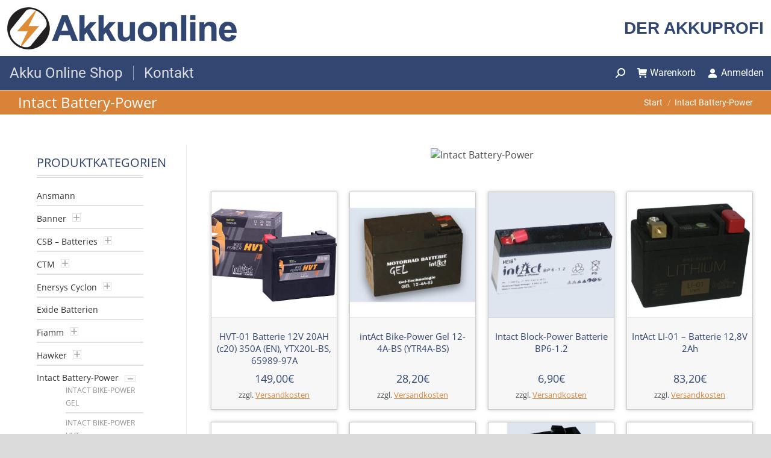

--- FILE ---
content_type: text/html; charset=UTF-8
request_url: https://www.akkuonline.de/produkt-kategorie/intact-battery-power/
body_size: 31079
content:
<!DOCTYPE html>
<!--[if !(IE 6) | !(IE 7) | !(IE 8)  ]><!-->
<html lang="de" class="no-js">
<!--<![endif]-->
<head>
	<meta charset="UTF-8" />
				<meta name="viewport" content="width=device-width, initial-scale=1, maximum-scale=1, user-scalable=0"/>
			<meta name="theme-color" content="#314671"/>	<link rel="profile" href="https://gmpg.org/xfn/11" />
	<title>Intact Battery-Power &#8211; AKKUONLINE</title>
<meta name='robots' content='max-image-preview:large' />


<link rel="alternate" type="application/rss+xml" title="AKKUONLINE &raquo; Feed" href="https://www.akkuonline.de/feed/" />
<link rel="alternate" type="application/rss+xml" title="AKKUONLINE &raquo; Kommentar-Feed" href="https://www.akkuonline.de/comments/feed/" />
<link rel="alternate" type="application/rss+xml" title="AKKUONLINE &raquo; Intact Battery-Power Kategorie Feed" href="https://www.akkuonline.de/produkt-kategorie/intact-battery-power/feed/" />
<style id='wp-img-auto-sizes-contain-inline-css'>
img:is([sizes=auto i],[sizes^="auto," i]){contain-intrinsic-size:3000px 1500px}
/*# sourceURL=wp-img-auto-sizes-contain-inline-css */
</style>
<link rel='stylesheet' id='themecomplete-fontawesome-css' href='https://www.akkuonline.de/wp-content/plugins/woocommerce-tm-extra-product-options/assets/css/fontawesome.css?ver=7.0.0' media='screen' />
<link rel='stylesheet' id='themecomplete-animate-css' href='https://www.akkuonline.de/wp-content/plugins/woocommerce-tm-extra-product-options/assets/css/animate.css?ver=7.5.5' media='all' />
<link rel='stylesheet' id='themecomplete-epo-css' href='https://www.akkuonline.de/wp-content/plugins/woocommerce-tm-extra-product-options/assets/css/tm-epo.css?ver=7.5.5' media='all' />
<link rel='stylesheet' id='spectrum-css' href='https://www.akkuonline.de/wp-content/plugins/woocommerce-tm-extra-product-options/assets/css/spectrum.css?ver=2.0' media='screen' />
<link rel='stylesheet' id='nouislider-css' href='https://www.akkuonline.de/wp-content/plugins/woocommerce-tm-extra-product-options/assets/css/nouislider.css?ver=13.1.1' media='screen' />
<link rel='stylesheet' id='owl-carousel2-css' href='https://www.akkuonline.de/wp-content/plugins/woocommerce-tm-extra-product-options/assets/css/owl.carousel.css?ver=2.2' media='all' />
<link rel='stylesheet' id='owl-carousel2-theme-css' href='https://www.akkuonline.de/wp-content/plugins/woocommerce-tm-extra-product-options/assets/css/owl.theme.default.css?ver=2.2' media='all' />
<link rel='stylesheet' id='themecomplete-epo-smallscreen-css' href='https://www.akkuonline.de/wp-content/plugins/woocommerce-tm-extra-product-options/assets/css/tm-epo-smallscreen.css?ver=7.5.5' media='only screen and (max-width: 768px)' />
<style id='wp-emoji-styles-inline-css'>

	img.wp-smiley, img.emoji {
		display: inline !important;
		border: none !important;
		box-shadow: none !important;
		height: 1em !important;
		width: 1em !important;
		margin: 0 0.07em !important;
		vertical-align: -0.1em !important;
		background: none !important;
		padding: 0 !important;
	}
/*# sourceURL=wp-emoji-styles-inline-css */
</style>
<link rel='stylesheet' id='wp-block-library-css' href='https://www.akkuonline.de/wp-includes/css/dist/block-library/style.min.css?ver=b564817f03ad16e6e94aeed6aae44aa4' media='all' />
<link rel='stylesheet' id='wc-blocks-style-css' href='https://www.akkuonline.de/wp-content/plugins/woocommerce/assets/client/blocks/wc-blocks.css?ver=wc-10.4.3' media='all' />
<style id='global-styles-inline-css'>
:root{--wp--preset--aspect-ratio--square: 1;--wp--preset--aspect-ratio--4-3: 4/3;--wp--preset--aspect-ratio--3-4: 3/4;--wp--preset--aspect-ratio--3-2: 3/2;--wp--preset--aspect-ratio--2-3: 2/3;--wp--preset--aspect-ratio--16-9: 16/9;--wp--preset--aspect-ratio--9-16: 9/16;--wp--preset--color--black: #000000;--wp--preset--color--cyan-bluish-gray: #abb8c3;--wp--preset--color--white: #FFF;--wp--preset--color--pale-pink: #f78da7;--wp--preset--color--vivid-red: #cf2e2e;--wp--preset--color--luminous-vivid-orange: #ff6900;--wp--preset--color--luminous-vivid-amber: #fcb900;--wp--preset--color--light-green-cyan: #7bdcb5;--wp--preset--color--vivid-green-cyan: #00d084;--wp--preset--color--pale-cyan-blue: #8ed1fc;--wp--preset--color--vivid-cyan-blue: #0693e3;--wp--preset--color--vivid-purple: #9b51e0;--wp--preset--color--accent: #314671;--wp--preset--color--dark-gray: #111;--wp--preset--color--light-gray: #767676;--wp--preset--gradient--vivid-cyan-blue-to-vivid-purple: linear-gradient(135deg,rgb(6,147,227) 0%,rgb(155,81,224) 100%);--wp--preset--gradient--light-green-cyan-to-vivid-green-cyan: linear-gradient(135deg,rgb(122,220,180) 0%,rgb(0,208,130) 100%);--wp--preset--gradient--luminous-vivid-amber-to-luminous-vivid-orange: linear-gradient(135deg,rgb(252,185,0) 0%,rgb(255,105,0) 100%);--wp--preset--gradient--luminous-vivid-orange-to-vivid-red: linear-gradient(135deg,rgb(255,105,0) 0%,rgb(207,46,46) 100%);--wp--preset--gradient--very-light-gray-to-cyan-bluish-gray: linear-gradient(135deg,rgb(238,238,238) 0%,rgb(169,184,195) 100%);--wp--preset--gradient--cool-to-warm-spectrum: linear-gradient(135deg,rgb(74,234,220) 0%,rgb(151,120,209) 20%,rgb(207,42,186) 40%,rgb(238,44,130) 60%,rgb(251,105,98) 80%,rgb(254,248,76) 100%);--wp--preset--gradient--blush-light-purple: linear-gradient(135deg,rgb(255,206,236) 0%,rgb(152,150,240) 100%);--wp--preset--gradient--blush-bordeaux: linear-gradient(135deg,rgb(254,205,165) 0%,rgb(254,45,45) 50%,rgb(107,0,62) 100%);--wp--preset--gradient--luminous-dusk: linear-gradient(135deg,rgb(255,203,112) 0%,rgb(199,81,192) 50%,rgb(65,88,208) 100%);--wp--preset--gradient--pale-ocean: linear-gradient(135deg,rgb(255,245,203) 0%,rgb(182,227,212) 50%,rgb(51,167,181) 100%);--wp--preset--gradient--electric-grass: linear-gradient(135deg,rgb(202,248,128) 0%,rgb(113,206,126) 100%);--wp--preset--gradient--midnight: linear-gradient(135deg,rgb(2,3,129) 0%,rgb(40,116,252) 100%);--wp--preset--font-size--small: 13px;--wp--preset--font-size--medium: 20px;--wp--preset--font-size--large: 36px;--wp--preset--font-size--x-large: 42px;--wp--preset--spacing--20: 0.44rem;--wp--preset--spacing--30: 0.67rem;--wp--preset--spacing--40: 1rem;--wp--preset--spacing--50: 1.5rem;--wp--preset--spacing--60: 2.25rem;--wp--preset--spacing--70: 3.38rem;--wp--preset--spacing--80: 5.06rem;--wp--preset--shadow--natural: 6px 6px 9px rgba(0, 0, 0, 0.2);--wp--preset--shadow--deep: 12px 12px 50px rgba(0, 0, 0, 0.4);--wp--preset--shadow--sharp: 6px 6px 0px rgba(0, 0, 0, 0.2);--wp--preset--shadow--outlined: 6px 6px 0px -3px rgb(255, 255, 255), 6px 6px rgb(0, 0, 0);--wp--preset--shadow--crisp: 6px 6px 0px rgb(0, 0, 0);}:where(.is-layout-flex){gap: 0.5em;}:where(.is-layout-grid){gap: 0.5em;}body .is-layout-flex{display: flex;}.is-layout-flex{flex-wrap: wrap;align-items: center;}.is-layout-flex > :is(*, div){margin: 0;}body .is-layout-grid{display: grid;}.is-layout-grid > :is(*, div){margin: 0;}:where(.wp-block-columns.is-layout-flex){gap: 2em;}:where(.wp-block-columns.is-layout-grid){gap: 2em;}:where(.wp-block-post-template.is-layout-flex){gap: 1.25em;}:where(.wp-block-post-template.is-layout-grid){gap: 1.25em;}.has-black-color{color: var(--wp--preset--color--black) !important;}.has-cyan-bluish-gray-color{color: var(--wp--preset--color--cyan-bluish-gray) !important;}.has-white-color{color: var(--wp--preset--color--white) !important;}.has-pale-pink-color{color: var(--wp--preset--color--pale-pink) !important;}.has-vivid-red-color{color: var(--wp--preset--color--vivid-red) !important;}.has-luminous-vivid-orange-color{color: var(--wp--preset--color--luminous-vivid-orange) !important;}.has-luminous-vivid-amber-color{color: var(--wp--preset--color--luminous-vivid-amber) !important;}.has-light-green-cyan-color{color: var(--wp--preset--color--light-green-cyan) !important;}.has-vivid-green-cyan-color{color: var(--wp--preset--color--vivid-green-cyan) !important;}.has-pale-cyan-blue-color{color: var(--wp--preset--color--pale-cyan-blue) !important;}.has-vivid-cyan-blue-color{color: var(--wp--preset--color--vivid-cyan-blue) !important;}.has-vivid-purple-color{color: var(--wp--preset--color--vivid-purple) !important;}.has-black-background-color{background-color: var(--wp--preset--color--black) !important;}.has-cyan-bluish-gray-background-color{background-color: var(--wp--preset--color--cyan-bluish-gray) !important;}.has-white-background-color{background-color: var(--wp--preset--color--white) !important;}.has-pale-pink-background-color{background-color: var(--wp--preset--color--pale-pink) !important;}.has-vivid-red-background-color{background-color: var(--wp--preset--color--vivid-red) !important;}.has-luminous-vivid-orange-background-color{background-color: var(--wp--preset--color--luminous-vivid-orange) !important;}.has-luminous-vivid-amber-background-color{background-color: var(--wp--preset--color--luminous-vivid-amber) !important;}.has-light-green-cyan-background-color{background-color: var(--wp--preset--color--light-green-cyan) !important;}.has-vivid-green-cyan-background-color{background-color: var(--wp--preset--color--vivid-green-cyan) !important;}.has-pale-cyan-blue-background-color{background-color: var(--wp--preset--color--pale-cyan-blue) !important;}.has-vivid-cyan-blue-background-color{background-color: var(--wp--preset--color--vivid-cyan-blue) !important;}.has-vivid-purple-background-color{background-color: var(--wp--preset--color--vivid-purple) !important;}.has-black-border-color{border-color: var(--wp--preset--color--black) !important;}.has-cyan-bluish-gray-border-color{border-color: var(--wp--preset--color--cyan-bluish-gray) !important;}.has-white-border-color{border-color: var(--wp--preset--color--white) !important;}.has-pale-pink-border-color{border-color: var(--wp--preset--color--pale-pink) !important;}.has-vivid-red-border-color{border-color: var(--wp--preset--color--vivid-red) !important;}.has-luminous-vivid-orange-border-color{border-color: var(--wp--preset--color--luminous-vivid-orange) !important;}.has-luminous-vivid-amber-border-color{border-color: var(--wp--preset--color--luminous-vivid-amber) !important;}.has-light-green-cyan-border-color{border-color: var(--wp--preset--color--light-green-cyan) !important;}.has-vivid-green-cyan-border-color{border-color: var(--wp--preset--color--vivid-green-cyan) !important;}.has-pale-cyan-blue-border-color{border-color: var(--wp--preset--color--pale-cyan-blue) !important;}.has-vivid-cyan-blue-border-color{border-color: var(--wp--preset--color--vivid-cyan-blue) !important;}.has-vivid-purple-border-color{border-color: var(--wp--preset--color--vivid-purple) !important;}.has-vivid-cyan-blue-to-vivid-purple-gradient-background{background: var(--wp--preset--gradient--vivid-cyan-blue-to-vivid-purple) !important;}.has-light-green-cyan-to-vivid-green-cyan-gradient-background{background: var(--wp--preset--gradient--light-green-cyan-to-vivid-green-cyan) !important;}.has-luminous-vivid-amber-to-luminous-vivid-orange-gradient-background{background: var(--wp--preset--gradient--luminous-vivid-amber-to-luminous-vivid-orange) !important;}.has-luminous-vivid-orange-to-vivid-red-gradient-background{background: var(--wp--preset--gradient--luminous-vivid-orange-to-vivid-red) !important;}.has-very-light-gray-to-cyan-bluish-gray-gradient-background{background: var(--wp--preset--gradient--very-light-gray-to-cyan-bluish-gray) !important;}.has-cool-to-warm-spectrum-gradient-background{background: var(--wp--preset--gradient--cool-to-warm-spectrum) !important;}.has-blush-light-purple-gradient-background{background: var(--wp--preset--gradient--blush-light-purple) !important;}.has-blush-bordeaux-gradient-background{background: var(--wp--preset--gradient--blush-bordeaux) !important;}.has-luminous-dusk-gradient-background{background: var(--wp--preset--gradient--luminous-dusk) !important;}.has-pale-ocean-gradient-background{background: var(--wp--preset--gradient--pale-ocean) !important;}.has-electric-grass-gradient-background{background: var(--wp--preset--gradient--electric-grass) !important;}.has-midnight-gradient-background{background: var(--wp--preset--gradient--midnight) !important;}.has-small-font-size{font-size: var(--wp--preset--font-size--small) !important;}.has-medium-font-size{font-size: var(--wp--preset--font-size--medium) !important;}.has-large-font-size{font-size: var(--wp--preset--font-size--large) !important;}.has-x-large-font-size{font-size: var(--wp--preset--font-size--x-large) !important;}
/*# sourceURL=global-styles-inline-css */
</style>

<style id='classic-theme-styles-inline-css'>
/*! This file is auto-generated */
.wp-block-button__link{color:#fff;background-color:#32373c;border-radius:9999px;box-shadow:none;text-decoration:none;padding:calc(.667em + 2px) calc(1.333em + 2px);font-size:1.125em}.wp-block-file__button{background:#32373c;color:#fff;text-decoration:none}
/*# sourceURL=/wp-includes/css/classic-themes.min.css */
</style>
<link rel='stylesheet' id='formcraft-common-css' href='https://www.akkuonline.de/wp-content/plugins/formcraft3/dist/formcraft-common.css?ver=3.9.12' media='all' />
<link rel='stylesheet' id='formcraft-form-css' href='https://www.akkuonline.de/wp-content/plugins/formcraft3/dist/form.css?ver=3.9.12' media='all' />
<style id='woocommerce-inline-inline-css'>
.woocommerce form .form-row .required { visibility: visible; }
/*# sourceURL=woocommerce-inline-inline-css */
</style>
<link rel='stylesheet' id='paypalplus-woocommerce-front-css' href='https://www.akkuonline.de/wp-content/plugins/woo-paypalplus/public/css/front.min.css?ver=1613354670' media='screen' />
<link rel='stylesheet' id='cmplz-general-css' href='https://www.akkuonline.de/wp-content/plugins/complianz-gdpr/assets/css/cookieblocker.min.css?ver=1766285445' media='all' />
<link rel='stylesheet' id='the7-font-css' href='https://www.akkuonline.de/wp-content/themes/dt-the7/fonts/icomoon-the7-font/icomoon-the7-font.min.css?ver=14.0.1.1' media='all' />
<link rel='stylesheet' id='the7-Defaults-css' href='https://www.akkuonline.de/wp-content/uploads/smile_fonts/Defaults/Defaults.css?ver=b564817f03ad16e6e94aeed6aae44aa4' media='all' />
<link rel='stylesheet' id='vc_plugin_table_style_css-css' href='https://www.akkuonline.de/wp-content/plugins/easy-tables-vc/assets/css/style.min.css?ver=2.0.1' media='all' />
<link rel='stylesheet' id='vc_plugin_themes_css-css' href='https://www.akkuonline.de/wp-content/plugins/easy-tables-vc/assets/css/themes.min.css?ver=2.0.1' media='all' />
<link rel='stylesheet' id='dt-web-fonts-css' href='//www.akkuonline.de/wp-content/uploads/omgf/dt-web-fonts/dt-web-fonts.css?ver=1686198112' media='all' />
<link rel='stylesheet' id='dt-main-css' href='https://www.akkuonline.de/wp-content/themes/dt-the7/css/main.min.css?ver=14.0.1.1' media='all' />
<style id='dt-main-inline-css'>
body #load {
  display: block;
  height: 100%;
  overflow: hidden;
  position: fixed;
  width: 100%;
  z-index: 9901;
  opacity: 1;
  visibility: visible;
  transition: all .35s ease-out;
}
.load-wrap {
  width: 100%;
  height: 100%;
  background-position: center center;
  background-repeat: no-repeat;
  text-align: center;
  display: -ms-flexbox;
  display: -ms-flex;
  display: flex;
  -ms-align-items: center;
  -ms-flex-align: center;
  align-items: center;
  -ms-flex-flow: column wrap;
  flex-flow: column wrap;
  -ms-flex-pack: center;
  -ms-justify-content: center;
  justify-content: center;
}
.load-wrap > svg {
  position: absolute;
  top: 50%;
  left: 50%;
  transform: translate(-50%,-50%);
}
#load {
  background: var(--the7-elementor-beautiful-loading-bg,#ffffff);
  --the7-beautiful-spinner-color2: var(--the7-beautiful-spinner-color,#314671);
}

/*# sourceURL=dt-main-inline-css */
</style>
<link rel='stylesheet' id='the7-custom-scrollbar-css' href='https://www.akkuonline.de/wp-content/themes/dt-the7/lib/custom-scrollbar/custom-scrollbar.min.css?ver=14.0.1.1' media='all' />
<link rel='stylesheet' id='the7-wpbakery-css' href='https://www.akkuonline.de/wp-content/themes/dt-the7/css/wpbakery.min.css?ver=14.0.1.1' media='all' />
<link rel='stylesheet' id='woocommerce-gzd-layout-css' href='https://www.akkuonline.de/wp-content/plugins/woocommerce-germanized/build/static/layout-styles.css?ver=3.20.5' media='all' />
<style id='woocommerce-gzd-layout-inline-css'>
.woocommerce-checkout .shop_table { background-color: #eeeeee; } .product p.deposit-packaging-type { font-size: 1.25em !important; } p.woocommerce-shipping-destination { display: none; }
                .wc-gzd-nutri-score-value-a {
                    background: url(https://www.akkuonline.de/wp-content/plugins/woocommerce-germanized/assets/images/nutri-score-a.svg) no-repeat;
                }
                .wc-gzd-nutri-score-value-b {
                    background: url(https://www.akkuonline.de/wp-content/plugins/woocommerce-germanized/assets/images/nutri-score-b.svg) no-repeat;
                }
                .wc-gzd-nutri-score-value-c {
                    background: url(https://www.akkuonline.de/wp-content/plugins/woocommerce-germanized/assets/images/nutri-score-c.svg) no-repeat;
                }
                .wc-gzd-nutri-score-value-d {
                    background: url(https://www.akkuonline.de/wp-content/plugins/woocommerce-germanized/assets/images/nutri-score-d.svg) no-repeat;
                }
                .wc-gzd-nutri-score-value-e {
                    background: url(https://www.akkuonline.de/wp-content/plugins/woocommerce-germanized/assets/images/nutri-score-e.svg) no-repeat;
                }
            
/*# sourceURL=woocommerce-gzd-layout-inline-css */
</style>
<link rel='stylesheet' id='the7-css-vars-css' href='https://www.akkuonline.de/wp-content/uploads/the7-css/css-vars.css?ver=eebd363c073a' media='all' />
<link rel='stylesheet' id='dt-custom-css' href='https://www.akkuonline.de/wp-content/uploads/the7-css/custom.css?ver=eebd363c073a' media='all' />
<link rel='stylesheet' id='wc-dt-custom-css' href='https://www.akkuonline.de/wp-content/uploads/the7-css/compatibility/wc-dt-custom.css?ver=eebd363c073a' media='all' />
<link rel='stylesheet' id='dt-media-css' href='https://www.akkuonline.de/wp-content/uploads/the7-css/media.css?ver=eebd363c073a' media='all' />
<link rel='stylesheet' id='the7-elements-css' href='https://www.akkuonline.de/wp-content/uploads/the7-css/post-type-dynamic.css?ver=eebd363c073a' media='all' />
<link rel='stylesheet' id='style-css' href='https://www.akkuonline.de/wp-content/themes/akkuonline/style.css?ver=14.0.1.1' media='all' />
<script src="https://www.akkuonline.de/wp-includes/js/jquery/jquery.min.js?ver=3.7.1" id="jquery-core-js"></script>
<script src="https://www.akkuonline.de/wp-includes/js/jquery/jquery-migrate.min.js?ver=3.4.1" id="jquery-migrate-js"></script>
<script src="https://www.akkuonline.de/wp-content/plugins/woocommerce/assets/js/jquery-blockui/jquery.blockUI.min.js?ver=2.7.0-wc.10.4.3" id="wc-jquery-blockui-js" data-wp-strategy="defer"></script>
<script id="wc-add-to-cart-js-extra">
var wc_add_to_cart_params = {"ajax_url":"/wp-admin/admin-ajax.php","wc_ajax_url":"/?wc-ajax=%%endpoint%%","i18n_view_cart":"Warenkorb anzeigen","cart_url":"https://www.akkuonline.de/warenkorb/","is_cart":"","cart_redirect_after_add":"no"};
//# sourceURL=wc-add-to-cart-js-extra
</script>
<script src="https://www.akkuonline.de/wp-content/plugins/woocommerce/assets/js/frontend/add-to-cart.min.js?ver=10.4.3" id="wc-add-to-cart-js" data-wp-strategy="defer"></script>
<script src="https://www.akkuonline.de/wp-content/plugins/woocommerce/assets/js/js-cookie/js.cookie.min.js?ver=2.1.4-wc.10.4.3" id="wc-js-cookie-js" defer data-wp-strategy="defer"></script>
<script id="woocommerce-js-extra">
var woocommerce_params = {"ajax_url":"/wp-admin/admin-ajax.php","wc_ajax_url":"/?wc-ajax=%%endpoint%%","i18n_password_show":"Passwort anzeigen","i18n_password_hide":"Passwort ausblenden"};
//# sourceURL=woocommerce-js-extra
</script>
<script src="https://www.akkuonline.de/wp-content/plugins/woocommerce/assets/js/frontend/woocommerce.min.js?ver=10.4.3" id="woocommerce-js" defer data-wp-strategy="defer"></script>
<script src="https://www.akkuonline.de/wp-content/plugins/js_composer/assets/js/vendors/woocommerce-add-to-cart.js?ver=8.7.2" id="vc_woocommerce-add-to-cart-js-js"></script>
<script id="dt-above-fold-js-extra">
var dtLocal = {"themeUrl":"https://www.akkuonline.de/wp-content/themes/dt-the7","passText":"Um diesen gesch\u00fctzten Eintrag anzusehen, geben Sie bitte das Passwort ein:","moreButtonText":{"loading":"Lade...","loadMore":"Mehr laden"},"postID":"2312","ajaxurl":"https://www.akkuonline.de/wp-admin/admin-ajax.php","REST":{"baseUrl":"https://www.akkuonline.de/wp-json/the7/v1","endpoints":{"sendMail":"/send-mail"}},"contactMessages":{"required":"One or more fields have an error. Please check and try again.","terms":"Please accept the privacy policy.","fillTheCaptchaError":"Please, fill the captcha."},"captchaSiteKey":"","ajaxNonce":"18d203d401","pageData":{"type":"archive","template":null,"layout":"masonry"},"themeSettings":{"smoothScroll":"on","lazyLoading":false,"desktopHeader":{"height":150},"ToggleCaptionEnabled":"disabled","ToggleCaption":"Navigation","floatingHeader":{"showAfter":94,"showMenu":true,"height":80,"logo":{"showLogo":true,"html":"\u003Cimg class=\" preload-me\" src=\"https://www.akkuonline.de/wp-content/uploads/2020/11/logo-akkuonline-mobile.png\" srcset=\"https://www.akkuonline.de/wp-content/uploads/2020/11/logo-akkuonline-mobile.png 218w, https://www.akkuonline.de/wp-content/uploads/2020/11/logo-akkuonline.png 381w\" width=\"218\" height=\"40\"   sizes=\"218px\" alt=\"AKKUONLINE\" /\u003E","url":"https://www.akkuonline.de/"}},"topLine":{"floatingTopLine":{"logo":{"showLogo":false,"html":""}}},"mobileHeader":{"firstSwitchPoint":992,"secondSwitchPoint":778,"firstSwitchPointHeight":60,"secondSwitchPointHeight":60,"mobileToggleCaptionEnabled":"disabled","mobileToggleCaption":"Menu"},"stickyMobileHeaderFirstSwitch":{"logo":{"html":"\u003Cimg class=\" preload-me\" src=\"https://www.akkuonline.de/wp-content/uploads/2020/11/logo-akkuonline.png\" srcset=\"https://www.akkuonline.de/wp-content/uploads/2020/11/logo-akkuonline.png 381w, https://www.akkuonline.de/wp-content/uploads/2020/11/logo-akkuonline-web-2x.png 761w\" width=\"381\" height=\"70\"   sizes=\"381px\" alt=\"AKKUONLINE\" /\u003E"}},"stickyMobileHeaderSecondSwitch":{"logo":{"html":"\u003Cimg class=\" preload-me\" src=\"https://www.akkuonline.de/wp-content/uploads/2020/11/logo-akkuonline-mobile.png\" srcset=\"https://www.akkuonline.de/wp-content/uploads/2020/11/logo-akkuonline-mobile.png 218w, https://www.akkuonline.de/wp-content/uploads/2020/11/logo-akkuonline.png 381w\" width=\"218\" height=\"40\"   sizes=\"218px\" alt=\"AKKUONLINE\" /\u003E"}},"sidebar":{"switchPoint":992},"boxedWidth":"1440px"},"VCMobileScreenWidth":"768","wcCartFragmentHash":"5b130e8e2478bb7697faf7b37552d3a7"};
var dtShare = {"shareButtonText":{"facebook":"Share on Facebook","twitter":"Share on X","pinterest":"Pin it","linkedin":"Share on Linkedin","whatsapp":"Share on Whatsapp"},"overlayOpacity":"85"};
//# sourceURL=dt-above-fold-js-extra
</script>
<script src="https://www.akkuonline.de/wp-content/themes/dt-the7/js/above-the-fold.min.js?ver=14.0.1.1" id="dt-above-fold-js"></script>
<script id="wc-gzd-unit-price-observer-queue-js-extra">
var wc_gzd_unit_price_observer_queue_params = {"ajax_url":"/wp-admin/admin-ajax.php","wc_ajax_url":"/?wc-ajax=%%endpoint%%","refresh_unit_price_nonce":"a1b33ea3be"};
//# sourceURL=wc-gzd-unit-price-observer-queue-js-extra
</script>
<script src="https://www.akkuonline.de/wp-content/plugins/woocommerce-germanized/build/static/unit-price-observer-queue.js?ver=3.20.5" id="wc-gzd-unit-price-observer-queue-js" defer data-wp-strategy="defer"></script>
<script src="https://www.akkuonline.de/wp-content/plugins/woocommerce/assets/js/accounting/accounting.min.js?ver=0.4.2" id="wc-accounting-js"></script>
<script id="wc-gzd-unit-price-observer-js-extra">
var wc_gzd_unit_price_observer_params = {"wrapper":".product","price_selector":{"p.price":{"is_total_price":false,"is_primary_selector":true,"quantity_selector":""}},"replace_price":"1","product_id":"2312","price_decimal_sep":",","price_thousand_sep":".","qty_selector":"input.quantity, input.qty","refresh_on_load":""};
//# sourceURL=wc-gzd-unit-price-observer-js-extra
</script>
<script src="https://www.akkuonline.de/wp-content/plugins/woocommerce-germanized/build/static/unit-price-observer.js?ver=3.20.5" id="wc-gzd-unit-price-observer-js" defer data-wp-strategy="defer"></script>
<script src="https://www.akkuonline.de/wp-content/themes/dt-the7/js/compatibility/woocommerce/woocommerce.min.js?ver=14.0.1.1" id="dt-woocommerce-js"></script>
<script></script><link rel="https://api.w.org/" href="https://www.akkuonline.de/wp-json/" /><link rel="alternate" title="JSON" type="application/json" href="https://www.akkuonline.de/wp-json/wp/v2/product_cat/249" />	<noscript><style>.woocommerce-product-gallery{ opacity: 1 !important; }</style></noscript>
	<meta name="generator" content="Powered by WPBakery Page Builder - drag and drop page builder for WordPress."/>
<script type="text/javascript" id="the7-loader-script">
document.addEventListener("DOMContentLoaded", function(event) {
	var load = document.getElementById("load");
	if(!load.classList.contains('loader-removed')){
		var removeLoading = setTimeout(function() {
			load.className += " loader-removed";
		}, 300);
	}
});
</script>
		<link rel="icon" href="https://www.akkuonline.de/wp-content/uploads/2020/11/favicon-16x16-1.png" type="image/png" sizes="16x16"/><link rel="icon" href="https://www.akkuonline.de/wp-content/uploads/2020/11/favicon-32x32-1.png" type="image/png" sizes="32x32"/><link rel="apple-touch-icon" href="https://www.akkuonline.de/wp-content/uploads/2020/11/apple-icon-60x60-1.png"><link rel="apple-touch-icon" sizes="76x76" href="https://www.akkuonline.de/wp-content/uploads/2020/11/apple-icon-76x76-1.png"><link rel="apple-touch-icon" sizes="120x120" href="https://www.akkuonline.de/wp-content/uploads/2020/11/apple-icon-120x120-1.png"><link rel="apple-touch-icon" sizes="152x152" href="https://www.akkuonline.de/wp-content/uploads/2020/11/apple-icon-152x152-1.png"><noscript><style> .wpb_animate_when_almost_visible { opacity: 1; }</style></noscript><style id='the7-custom-inline-css' type='text/css'>
.sub-nav .menu-item i.fa,
.sub-nav .menu-item i.fas,
.sub-nav .menu-item i.far,
.sub-nav .menu-item i.fab {
	text-align: center;
	width: 1.25em;
}


.woocommerce-Price-amount.amount bdi {
	font-size:18px!important;
}
.price::after {
    height: 0px!important;
	content: "";
}

.woocommerce div.product div.summary > .price {
    position: relative;
    padding-bottom: 15px;
    margin-bottom: 0px;
}

.product:not(.elementor) .woocommerce-tabs .tabs li::after, .the7-elementor-widget .woocommerce-tabs .tabs li::after {
    height: 0px;
}

.switcher-wrap {display:none}

.dt-products .product {border:1px solid #ccc; background-color:#fff;

-webkit-box-shadow: 0px 0px 6px 0px rgba(0,0,0,0.22);
-moz-box-shadow: 0px 0px 6px 0px rgba(0,0,0,0.22);
box-shadow: 0px 0px 6px 0px rgba(0,0,0,0.22);

}

.product_list_widget .wc-gzd-additional-info, .products .wc-gzd-additional-info {
    font-size: .5em;
    margin: .3rem 0 .3rem 0;
        margin-bottom: 0.3rem;
    padding: 0;
}

.woocommerce-product-gallery__image{
	
-webkit-box-shadow: 0px 0px 6px 0px rgba(0,0,0,0.22);
-moz-box-shadow: 0px 0px 6px 0px rgba(0,0,0,0.22);
box-shadow: 0px 0px 6px 0px rgba(0,0,0,0.22);
	
}

.single-product .woocommerce-Price-amount.amount bdi {font-size:40px!important;}

.product_list_widget 
.woocommerce-Price-amount.amount bdi {font-size:16px!important;}

.shopping-cart-bottom
.woocommerce-Price-amount.amount bdi {font-size:16px!important;}

.mini-widgets .button.view-cart {width:100%}


.mini-widgets 
.button.checkout{width:100%}
</style>
<script class="tm-hidden" type="text/template" id="tmpl-tc-cart-options-popup">
	<div class='header'>
		<h3>{{{ data.title }}}</h3>
	</div>
	<div id='{{{ data.id }}}' class='float-editbox'>{{{ data.html }}}</div>
	<div class='footer'>
		<div class='inner'>
			<span class='tm-button button button-secondary button-large floatbox-cancel'>{{{ data.close }}}</span>
		</div>
	</div>
</script>
<script class="tm-hidden" type="text/template" id="tmpl-tc-lightbox">
	<div class="tc-lightbox-wrap">
		<span class="tc-lightbox-button tcfa tcfa-search tc-transition tcinit"></span>
	</div>
</script>
<script class="tm-hidden" type="text/template" id="tmpl-tc-lightbox-zoom">
	<span class="tc-lightbox-button-close tcfa tcfa-times"></span>
	{{{ data.img }}}
</script>
<script class="tm-hidden" type="text/template" id="tmpl-tc-final-totals">
	<dl class="tm-extra-product-options-totals tm-custom-price-totals">
		<# if (data.show_unit_price==true){ #>		<dt class="tm-unit-price">{{{ data.unit_price }}}</dt>
		<dd class="tm-unit-price">
		{{{ data.totals_box_before_unit_price }}}<span class="price amount options">{{{ data.formatted_unit_price }}}</span>{{{ data.totals_box_after_unit_price }}}
		</dd>		<# } #>
		<# if (data.show_options_vat==true){ #>		<dt class="tm-vat-options-totals">{{{ data.options_vat_total }}}</dt>
		<dd class="tm-vat-options-totals">
		{{{ data.totals_box_before_vat_options_totals_price }}}<span class="price amount options">{{{ data.formatted_vat_options_total }}}</span>{{{ data.totals_box_after_vat_options_totals_price }}}
		</dd>		<# } #>
		<# if (data.show_options_total==true){ #>		<dt class="tm-options-totals">{{{ data.options_total }}}</dt>
		<dd class="tm-options-totals">
		{{{ data.totals_box_before_options_totals_price }}}<span class="price amount options">{{{ data.formatted_options_total }}}</span>{{{ data.totals_box_after_options_totals_price }}}
		</dd>		<# } #>
		<# if (data.show_fees_total==true){ #>		<dt class="tm-fee-totals">{{{ data.fees_total }}}</dt>
		<dd class="tm-fee-totals">
		{{{ data.totals_box_before_fee_totals_price }}}<span class="price amount fees">{{{ data.formatted_fees_total }}}</span>{{{ data.totals_box_after_fee_totals_price }}}
		</dd>		<# } #>
		<# if (data.show_extra_fee==true){ #>		<dt class="tm-extra-fee">{{{ data.extra_fee }}}</dt>
		<dd class="tm-extra-fee">
		{{{ data.totals_box_before_extra_fee_price }}}<span class="price amount options extra-fee">{{{ data.formatted_extra_fee }}}</span>{{{ data.totals_box_after_extra_fee_price }}}
		</dd>		<# } #>
		<# if (data.show_final_total==true){ #>		<dt class="tm-final-totals">{{{ data.final_total }}}</dt>
		<dd class="tm-final-totals">
		{{{ data.totals_box_before_final_totals_price }}}<span class="price amount final">{{{ data.formatted_final_total }}}</span>{{{ data.totals_box_after_final_totals_price }}}
		</dd>		<# } #>
			</dl>
</script>
<script class="tm-hidden" type="text/template" id="tmpl-tc-plain-price">
	{{{ data.price }}}
</script>
<script class="tm-hidden" type="text/template" id="tmpl-tc-suffix">
	</script>
<script class="tm-hidden" type="text/template" id="tmpl-tc-main-suffix">
	 &lt;small&gt;&lt;/small&gt;</script>
<script class="tm-hidden" type="text/template" id="tmpl-tc-price">
	&lt;span class=&quot;woocommerce-Price-amount amount&quot;&gt;&lt;bdi&gt;{{{ data.price }}}&lt;span class=&quot;woocommerce-Price-currencySymbol&quot;&gt;&euro;&lt;/span&gt;&lt;/bdi&gt;&lt;/span&gt;</script>
<script class="tm-hidden" type="text/template" id="tmpl-tc-price-m">
	&lt;span class=&quot;woocommerce-Price-amount amount&quot;&gt;&lt;bdi&gt;-{{{ data.price }}}&lt;span class=&quot;woocommerce-Price-currencySymbol&quot;&gt;&euro;&lt;/span&gt;&lt;/bdi&gt;&lt;/span&gt;</script>
<script class="tm-hidden" type="text/template" id="tmpl-tc-sale-price">
	&lt;del aria-hidden=&quot;true&quot;&gt;&lt;span class=&quot;woocommerce-Price-amount amount&quot;&gt;&lt;bdi&gt;{{{ data.price }}}&lt;span class=&quot;woocommerce-Price-currencySymbol&quot;&gt;&euro;&lt;/span&gt;&lt;/bdi&gt;&lt;/span&gt;&lt;/del&gt; &lt;span class=&quot;screen-reader-text&quot;&gt;Ursprünglicher Preis war: {{{ data.price }}}&euro;&lt;/span&gt;&lt;ins aria-hidden=&quot;true&quot;&gt;&lt;span class=&quot;woocommerce-Price-amount amount&quot;&gt;&lt;bdi&gt;{{{ data.sale_price }}}&lt;span class=&quot;woocommerce-Price-currencySymbol&quot;&gt;&euro;&lt;/span&gt;&lt;/bdi&gt;&lt;/span&gt;&lt;/ins&gt;&lt;span class=&quot;screen-reader-text&quot;&gt;Aktueller Preis ist: {{{ data.sale_price }}}&euro;.&lt;/span&gt;</script>
<script class="tm-hidden" type="text/template" id="tmpl-tc-sale-price-m10">
	&lt;del aria-hidden=&quot;true&quot;&gt;&lt;span class=&quot;woocommerce-Price-amount amount&quot;&gt;&lt;bdi&gt;-{{{ data.price }}}&lt;span class=&quot;woocommerce-Price-currencySymbol&quot;&gt;&euro;&lt;/span&gt;&lt;/bdi&gt;&lt;/span&gt;&lt;/del&gt; &lt;span class=&quot;screen-reader-text&quot;&gt;Ursprünglicher Preis war: -{{{ data.price }}}&euro;&lt;/span&gt;&lt;ins aria-hidden=&quot;true&quot;&gt;&lt;span class=&quot;woocommerce-Price-amount amount&quot;&gt;&lt;bdi&gt;{{{ data.sale_price }}}&lt;span class=&quot;woocommerce-Price-currencySymbol&quot;&gt;&euro;&lt;/span&gt;&lt;/bdi&gt;&lt;/span&gt;&lt;/ins&gt;&lt;span class=&quot;screen-reader-text&quot;&gt;Aktueller Preis ist: {{{ data.sale_price }}}&euro;.&lt;/span&gt;</script>
<script class="tm-hidden" type="text/template" id="tmpl-tc-sale-price-m01">
	&lt;del aria-hidden=&quot;true&quot;&gt;&lt;span class=&quot;woocommerce-Price-amount amount&quot;&gt;&lt;bdi&gt;{{{ data.price }}}&lt;span class=&quot;woocommerce-Price-currencySymbol&quot;&gt;&euro;&lt;/span&gt;&lt;/bdi&gt;&lt;/span&gt;&lt;/del&gt; &lt;span class=&quot;screen-reader-text&quot;&gt;Ursprünglicher Preis war: {{{ data.price }}}&euro;&lt;/span&gt;&lt;ins aria-hidden=&quot;true&quot;&gt;&lt;span class=&quot;woocommerce-Price-amount amount&quot;&gt;&lt;bdi&gt;-{{{ data.sale_price }}}&lt;span class=&quot;woocommerce-Price-currencySymbol&quot;&gt;&euro;&lt;/span&gt;&lt;/bdi&gt;&lt;/span&gt;&lt;/ins&gt;&lt;span class=&quot;screen-reader-text&quot;&gt;Aktueller Preis ist: -{{{ data.sale_price }}}&euro;.&lt;/span&gt;</script>
<script class="tm-hidden" type="text/template" id="tmpl-tc-sale-price-m11">
	&lt;del aria-hidden=&quot;true&quot;&gt;&lt;span class=&quot;woocommerce-Price-amount amount&quot;&gt;&lt;bdi&gt;-{{{ data.price }}}&lt;span class=&quot;woocommerce-Price-currencySymbol&quot;&gt;&euro;&lt;/span&gt;&lt;/bdi&gt;&lt;/span&gt;&lt;/del&gt; &lt;span class=&quot;screen-reader-text&quot;&gt;Ursprünglicher Preis war: -{{{ data.price }}}&euro;&lt;/span&gt;&lt;ins aria-hidden=&quot;true&quot;&gt;&lt;span class=&quot;woocommerce-Price-amount amount&quot;&gt;&lt;bdi&gt;-{{{ data.sale_price }}}&lt;span class=&quot;woocommerce-Price-currencySymbol&quot;&gt;&euro;&lt;/span&gt;&lt;/bdi&gt;&lt;/span&gt;&lt;/ins&gt;&lt;span class=&quot;screen-reader-text&quot;&gt;Aktueller Preis ist: -{{{ data.sale_price }}}&euro;.&lt;/span&gt;</script>
<script class="tm-hidden" type="text/template" id="tmpl-tc-section-pop-link">
	<div id="tm-section-pop-up" class="floatbox fl-overlay tm-section-pop-up single">
	<div class="tm-extra-product-options flasho tc-wrapper tm-animated appear">
		<div class='header'><h3>{{{ data.title }}}</h3></div>
		<div class="float-editbox" id="tc-floatbox-content"></div>
		<div class='footer'>
			<div class='inner'>
				<span class='tm-button button button-secondary button-large floatbox-cancel'>{{{ data.close }}}</span>
			</div>
		</div>
	</div>
	</div>
</script>
<script class="tm-hidden" type="text/template" id="tmpl-tc-floating-box-nks"><# if (data.values.length) {#>
	{{{ data.html_before }}}
	<div class="tc-row tm-fb-labels">
		<span class="tc-cell tcwidth tcwidth-25 tm-fb-title">{{{ data.option_label }}}</span>
		<span class="tc-cell tcwidth tcwidth-25 tm-fb-value">{{{ data.option_value }}}</span>
		<span class="tc-cell tcwidth tcwidth-25 tm-fb-quantity">{{{ data.option_qty }}}</span>
		<span class="tc-cell tcwidth tcwidth-25 tm-fb-price">{{{ data.option_price }}}</span>
	</div>
	<# for (var i = 0; i < data.values.length; i++) { #>
		<# if (data.values[i].label_show=='' || data.values[i].value_show=='') {#>
	<div class="tc-row tm-fb-data">
			<# if (data.values[i].label_show=='') {#>
		<span class="tc-cell tcwidth tcwidth-25 tm-fb-title">{{{ data.values[i].title }}}</span>
			<# } #>
			<# if (data.values[i].value_show=='') {#>
		<span class="tc-cell tcwidth tcwidth-25 tm-fb-value">{{{ data.values[i].value }}}</span>
			<# } #>
		<span class="tc-cell tcwidth tcwidth-25 tm-fb-quantity">{{{ data.values[i].quantity }}}</span>
		<span class="tc-cell tcwidth tcwidth-25 tm-fb-price">{{{ data.values[i].price }}}</span>
	</div>
		<# } #>
	<# } #>
	{{{ data.html_after }}}
	<# }#>
	{{{ data.totals }}}</script>
<script class="tm-hidden" type="text/template" id="tmpl-tc-floating-box"><# if (data.values.length) {#>
	{{{ data.html_before }}}
	<dl class="tm-fb">
		<# for (var i = 0; i < data.values.length; i++) { #>
			<# if (data.values[i].label_show=='') {#>
		<dt class="tm-fb-title">{{{ data.values[i].title }}}</dt>
			<# } #>
			<# if (data.values[i].value_show=='') {#>
		<dd class="tm-fb-value">{{{ data.values[i].value }}}<# if (data.values[i].quantity > 1) {#><span class="tm-fb-quantity"> &times; {{{ data.values[i].quantity }}}</span><#}#></dd>
			<# } #>
		<# } #>
	</dl>
	{{{ data.html_after }}}
	<# }#>{{{ data.totals }}}</script>
<script class="tm-hidden" type="text/template" id="tmpl-tc-chars-remanining">
	<span class="tc-chars">
		<span class="tc-chars-remanining">{{{ data.maxlength }}}</span>
		<span class="tc-remaining"> {{{ data.characters_remaining }}}</span>
	</span>
</script>
<script class="tm-hidden" type="text/template" id="tmpl-tc-formatted-price">{{{ data.before_price_text }}}<# if (data.customer_price_format_wrap_start) {#>
	{{{ data.customer_price_format_wrap_start }}}
	<# } #>&lt;span class=&quot;woocommerce-Price-amount amount&quot;&gt;&lt;bdi&gt;{{{ data.price }}}&lt;span class=&quot;woocommerce-Price-currencySymbol&quot;&gt;&euro;&lt;/span&gt;&lt;/bdi&gt;&lt;/span&gt;<# if (data.customer_price_format_wrap_end) {#>
	{{{ data.customer_price_format_wrap_end }}}
	<# } #>{{{ data.after_price_text }}}</script>
<script class="tm-hidden" type="text/template" id="tmpl-tc-formatted-sale-price">{{{ data.before_price_text }}}<# if (data.customer_price_format_wrap_start) {#>
	{{{ data.customer_price_format_wrap_start }}}
	<# } #>&lt;del aria-hidden=&quot;true&quot;&gt;&lt;span class=&quot;woocommerce-Price-amount amount&quot;&gt;&lt;bdi&gt;{{{ data.price }}}&lt;span class=&quot;woocommerce-Price-currencySymbol&quot;&gt;&euro;&lt;/span&gt;&lt;/bdi&gt;&lt;/span&gt;&lt;/del&gt; &lt;span class=&quot;screen-reader-text&quot;&gt;Ursprünglicher Preis war: {{{ data.price }}}&euro;&lt;/span&gt;&lt;ins aria-hidden=&quot;true&quot;&gt;&lt;span class=&quot;woocommerce-Price-amount amount&quot;&gt;&lt;bdi&gt;{{{ data.sale_price }}}&lt;span class=&quot;woocommerce-Price-currencySymbol&quot;&gt;&euro;&lt;/span&gt;&lt;/bdi&gt;&lt;/span&gt;&lt;/ins&gt;&lt;span class=&quot;screen-reader-text&quot;&gt;Aktueller Preis ist: {{{ data.sale_price }}}&euro;.&lt;/span&gt;<# if (data.customer_price_format_wrap_end) {#>
	{{{ data.customer_price_format_wrap_end }}}
	<# } #>{{{ data.after_price_text }}}</script>
<script class="tm-hidden" type="text/template" id="tmpl-tc-upload-messages">
	<div class="header">
		<h3>{{{ data.title }}}</h3>
	</div>
	<div class="float-editbox" id="tc-floatbox-content">
		<div class="tc-upload-messages">
			<div class="tc-upload-message">{{{ data.message }}}</div>
			<# for (var id in data.files) {
				if (data.files.hasOwnProperty(id)) {#>
					<# for (var i in id) {
						if (data.files[id].hasOwnProperty(i)) {#>
						<div class="tc-upload-files">{{{ data.files[id][i] }}}</div>
						<# }
					}#>
				<# }
			}#>
		</div>
	</div>
	<div class="footer">
		<div class="inner">&nbsp;</div>
	</div>
</script>
<link rel='stylesheet' id='ywcca_accordion_style-css' href='https://www.akkuonline.de/wp-content/plugins/yith-woocommerce-category-accordion-premium/assets/css/ywcca_style.css?ver=2.19.0' media='all' />
<style id='ywcca_accordion_style-inline-css'>
:root {
    --ywcacc-count-style-4112: simple_style;
--ywcacc-container-border-4112: rgb(255, 255, 255);
--ywcacc-container-bg-4112: #ffffff;
--ywcacc-border-radius-top-4112: 0px;
 --ywcacc-border-radius-right-4112: 0px;
--ywcacc-border-radius-bottom-4112: 0px;
--ywcacc-border-radius-left-4112: 0px;
 --ywcacc-count-color-4112:  ;
--ywcacc-count-bg-color-4112: #f5f5f5;
--ywcacc-count-border-color-4112: #cccccc;
--ywcacc-style-icon-border-4112: 0px; 
--ywcacc-style-icon-minus-padding-4112: 3px
;--ywcacc-style-margin-right-4112: 5px;
--ywcacc-image-url-icon-close-4112: '\e902';
--ywcacc-image-url-icon-open-4112:'\e903';
--ywcacc-style-size-close-4112:3px;
--ywcacc-style-size-open-4112:12px;
    
--ywcacc-toggle-icon-color-4112:rgb(144, 144, 144);
--ywcacc-toggle-border-color-4112:rgb(230, 230, 230);
--ywcacc-toggle-background-color-4112:rgb(255, 255, 255);
--ywcacc-toggle-icon-hover-color-4112:rgb(144, 144, 144);
--ywcacc-toggle-border-hover-color-4112:rgb(230, 230, 230);
--ywcacc-toggle-background-hover-color-4112:rgb(255, 255, 255);
--ywcacc-toggle-icon-position-4112: right;
--ywcacc-color-title-4112: #314671;
--ywcacc-font-weight-4112: 400;
--ywcacc-font-style-4112: normal;
--ywcacc-font-size-4112: 20px;
--ywcacc-alignment-4112: left;
--ywcacc-text-transform-4112: uppercase;
--ywcacc-border-width-4112: 4px;
--ywcacc-border-style-4112: double;
--ywcacc-border-color-4112: #dadada;
--ywcacc-parent-color-4112: #909090;
--ywcacc-parent-hover-color-4112: ;
--ywcacc-parent-font-weight-4112: 400;
--ywcacc-parent-font-style-4112: normal;
--ywcacc-parent-font-size-4112: 13px;
--ywcacc-parent-text-transform-4112: uppercase;
--ywcacc-parent-border-color-4112: #e2e2e2;
--ywcacc-parent-bg-color-4112: #ffffff;
--ywcacc-parent-bg-hover-color-4112: rgb(255, 255, 255);
--ywcacc-child-color-4112: #909090;
--ywcacc-child-hover-color-4112:  ;
--ywcacc-child-font-weight-4112: 400;
--ywcacc-child-font-style-4112: normal;
--ywcacc-child-font-size-4112: 12px;
--ywcacc-child-text-transform-4112: uppercase;
--ywcacc-child-border-color-4112: #e2e2e2;
--ywcacc-child-bg-color-4112: #ffffff;
--ywcacc-child-bg-hover-color-4112: rgb(255, 255, 255);
}
			.ywcca_container.ywcca_widget_container_4112{
				background-color: var(--ywcacc-container-bg-4112);
				border: 1px solid var(--ywcacc-container-border-4112);
				border-top-left-radius: var(--ywcacc-border-radius-top-4112);
				border-top-right-radius: var(--ywcacc-border-radius-right-4112);
				border-bottom-left-radius: var(--ywcacc-border-radius-bottom-4112);
				border-bottom-right-radius: var(--ywcacc-border-radius-left-4112);
			}
			
			.ywcca_container.ywcca_widget_container_4112 .ywcca_widget_title {
				color: var(--ywcacc-color-title-4112);
				font-weight: var(--ywcacc-font-weight-4112);
				text-align:  var(--ywcacc-alignment-4112);
				text-transform: var(--ywcacc-text-transform-4112);
				font-weight: var(--ywcacc-font-weight-4112);
				font-style: var(--ywcacc-font-style-4112);
				font-size: var(--ywcacc-font-size-4112);
				border-bottom-style: var(--ywcacc-border-style-4112); 
				border-bottom-color: var(--ywcacc-border-color-4112);
				border-bottom-width: var(--ywcacc-border-width-4112);
				padding-bottom: 7px;
			}
			
			.ywcca_container.ywcca_widget_container_4112 ul.category_accordion > .cat-item .menu-item > a{
				color: var(--ywcacc-parent-color-4112);
				text-transform:  var(--ywcacc-parent-text-transform-4112);
				font-weight: var(--ywcacc-parent-font-weight-4112);
				font-style: var(--ywcacc-parent-font-style-4112);
				font-size: var(--ywcacc-parent-font-size-4112);
			}
			
			.ywcca_container.ywcca_widget_container_4112 ul.ywcca-menu > .menu-item > a{
				color: var(--ywcacc-parent-color-4112);
				text-transform:  var(--ywcacc-parent-text-transform-4112);
				font-weight: var(--ywcacc-parent-font-weight-4112);
				font-style: var(--ywcacc-parent-font-style-4112);
				font-size: var(--ywcacc-parent-font-size-4112);
			}
			.ywcca_container.ywcca_widget_container_4112 ul.ywcca-menu > .menu-item > a:hover{
				color: var(--ywcacc-parent-hover-color-4112);
			}

			.ywcca_container.ywcca_widget_container_4112 ul.category_accordion > .cat-item > a:hover{
				color: var(--ywcacc-parent-hover-color-4112);
			}

			.ywcca_container.ywcca_widget_container_4112 ul.category_accordion > .cat-item {
				background-color: var(--ywcacc-parent-bg-color-4112);
				border-top: 2px solid var(--ywcacc-parent-border-color-4112);
				padding-top: 10px;
			}
			
			.ywcca_container.ywcca_widget_container_4112 ul.ywcca-menu > .menu-item{
				background-color: var(--ywcacc-parent-bg-color-4112);
				border-top: 2px solid var(--ywcacc-parent-border-color-4112);
				padding-top: 10px;
			}

			.ywcca_container.ywcca_widget_container_4112 .yith-children li.cat-item a{
				color: var(--ywcacc-child-color-4112);
				text-transform:  var(--ywcacc-child-text-transform-4112);
				font-weight: var(--ywcacc-child-font-weight-4112);
				font-style: var(--ywcacc-child-font-style-4112);
				font-size: var(--ywcacc-child-font-size-4112);
			}
			
			.ywcca_container.ywcca_widget_container_4112 .ywcca-sub-menu li.menu-item a{
				color: var(--ywcacc-child-color-4112);
				text-transform:  var(--ywcacc-child-text-transform-4112);
				font-weight: var(--ywcacc-child-font-weight-4112);
				font-style: var(--ywcacc-child-font-style-4112);
				font-size: var(--ywcacc-child-font-size-4112);
			}
			
			.ywcca_container.ywcca_widget_container_4112 .yith-children {
				background-color: var(--ywcacc-child-bg-color-4112);
			}
			
			.ywcca_container.ywcca_widget_container_4112 .ywcca-sub-menu {
				background-color: var(--ywcacc-child-bg-color-4112);
			}

			.ywcca_container.ywcca_widget_container_4112 .yith-children li.cat-item {
				border-top: 2px solid var(--ywcacc-child-border-color-4112);
				margin-left: 28px;
			}
			
			.ywcca_container.ywcca_widget_container_4112 .ywcca-sub-menu li.menu-item {
				border-top: 2px solid var(--ywcacc-child-border-color-4112);
				margin-left: 28px;
			}

			.ywcca_container.ywcca_widget_container_4112 .yith-children li.cat-item a:hover{ 
				color: var(--ywcacc-child-hover-color-4112);
			}
			
			.ywcca_container.ywcca_widget_container_4112 .yith-children li.cat-item a:hover{ 
				color: var(--ywcacc-child-hover-color-4112);
			}

			.ywcca_container.ywcca_widget_container_4112 .ywcca-sub-menu li.menu-item:hover{
				background-color: var(--ywcacc-child-bg-hover-color-4112);
			}
			
			.ywcca_container.ywcca_widget_container_4112 ul.ywcca-sub-menu > .menu-item > a{
				color: var(--ywcacc-child-color-4112);
				text-transform:  var(--ywcacc-child-text-transform-4112);
				font-weight: var(--ywcacc-child-font-weight-4112);
				font-style: var(--ywcacc-child-font-style-4112);
				font-size: var(--ywcacc-child-font-size-4112);
			}
			
			.ywcca_container.ywcca_widget_container_4112 ul.ywcca-sub-menu li.menu-item {
				background-color: var(--ywcacc-child-bg-color-4112);
			}
			.ywcca_container.ywcca_widget_container_4112 ul.ywcca-sub-menu li.menu-item:hover {
				background-color: var(--ywcacc-child-bg-hover-color-4112);
			}

			.ywcca_container.ywcca_widget_container_4112 ul.ywcca_category_accordion_widget li span.rectangle_count{
				border: 1px solid var(--ywcacc-count-border-color-4112);
			}

			.ywcca_container.ywcca_widget_container_4112 ul.ywcca_category_accordion_widget li span.round_count{
				border: 1px solid var(--ywcacc-count-border-color-4112);
			}
			
			.ywcca_container.ywcca_widget_container_4112 ul.ywcca_category_accordion_widget li span.default_count span.default_count_bracket{
				color: var(--ywcacc-count-border-color-4112);
			}

			.ywcca_container.ywcca_widget_container_4112 .category_accordion li.cat-item span {
				color: var(--ywcacc-count-color-4112);
				background-color: var(--ywcacc-count-bg-color-4112);
			}

			ul.category_accordion > .cat-item .icon-plus_4112{
				cursor: pointer;
				display: inline-block;
				width: 20px;
				margin-right: var(--ywcacc-style-margin-right-4112);
				margin-top: 3px;
			}

			ul.category_accordion > .cat-item .icon-plus_4112:before{
				font-family: 'ywcca_font';
				content: var(--ywcacc-image-url-icon-open-4112);
				color: var(--ywcacc-toggle-icon-color-4112);
				font-size: var(--ywcacc-style-size-open-4112);
				border-width: 1px;
				border-style: solid;
				border-color: var(--ywcacc-toggle-border-color-4112);
				background-color: var(--ywcacc-toggle-background-color-4112);
				border-radius: var(--ywcacc-style-icon-border-4112);
				padding: var(--ywcacc-style-icon-plus-padding-4112);
				vertical-align: middle;
			}

			ul.category_accordion > .cat-item .icon-plus_4112:hover:before{
				color: var(--ywcacc-toggle-icon-hover-color-4112);
				border-width: 1px;
				border-style: solid;
				border-color: var(--ywcacc-toggle-border-hover-color-4112);
				background-color: var(--ywcacc-toggle-background-hover-color-4112);
			}

			ul.category_accordion > .cat-item .icon-minus_4112{
				cursor: pointer;
				display: inline-block;
				width: 20px;
				margin-right: var(--ywcacc-style-margin-right-4112);
				margin-top: 3px;
				vertical-align: middle;
			}

			ul.category_accordion > .cat-item .icon-minus_4112:before{
				font-family: 'ywcca_font';
				content: var(--ywcacc-image-url-icon-close-4112);
				color: var(--ywcacc-toggle-icon-color-4112);
				font-size: var(--ywcacc-style-size-close-4112);
				vertical-align: inherit;
				border-width: 1px;
				border-style: solid;
				border-color: var(--ywcacc-toggle-border-color-4112);
				background-color: var(--ywcacc-toggle-background-color-4112);
				border-radius: var(--ywcacc-style-icon-border-4112);
				padding: var(--ywcacc-style-icon-minus-padding-4112);
				vertical-align: super;
			}
			
			ul.category_accordion > .cat-item .icon-minus_4112:hover:before{
				color: var(--ywcacc-toggle-icon-hover-color-4112);
				border-width: 1px;
				border-style: solid;
				border-color: var(--ywcacc-toggle-border-hover-color-4112);
				background-color: var(--ywcacc-toggle-background-hover-color-4112);
			}
			ul.ywcca-menu .menu-item-has-children > .icon-plus_4112:before{
				font-family: 'ywcca_font';
				content: var(--ywcacc-image-url-icon-open-4112);
				color: var(--ywcacc-toggle-icon-color-4112);
				font-size: var(--ywcacc-style-size-open-4112);
				border-width: 1px;
				border-style: solid;
				border-color: var(--ywcacc-toggle-border-color-4112);
				background-color: var(--ywcacc-toggle-background-color-4112);
				border-radius: var(--ywcacc-style-icon-border-4112);
				padding: var(--ywcacc-style-icon-plus-padding-4112);
				vertical-align: middle;
			}

			ul.ywcca-menu .menu-item-has-children > .icon-minus_4112:before{
				font-family: 'ywcca_font';
				content: var(--ywcacc-image-url-icon-close-4112);
				color: var(--ywcacc-toggle-icon-color-4112);
				font-size: var(--ywcacc-style-size-close-4112);
				vertical-align: inherit;
				border-width: 1px;
				border-style: solid;
				border-color: var(--ywcacc-toggle-border-color-4112);
				background-color: var(--ywcacc-toggle-background-color-4112);
				border-radius: var(--ywcacc-style-icon-border-4112);
				padding: var(--ywcacc-style-icon-minus-padding-4112);
				vertical-align: super;
			}
			
			li.cat-item-none {
				color: var(--ywcacc-parent-color-4112);
				text-transform:  var(--ywcacc-parent-text-transform-4112);
				font-weight: var(--ywcacc-parent-font-weight-4112);
				font-style: var(--ywcacc-parent-font-style-4112);
				font-size: var(--ywcacc-parent-font-size-4112);
				margin-left: 25px;
			}

/*# sourceURL=ywcca_accordion_style-inline-css */
</style>
</head>
<body data-rsssl=1 id="the7-body" class="archive tax-product_cat term-intact-battery-power term-249 wp-embed-responsive wp-theme-dt-the7 wp-child-theme-akkuonline theme-dt-the7 the7-core-ver-2.7.12 woocommerce woocommerce-page woocommerce-no-js layout-masonry description-under-image boxed-layout dt-responsive-on right-mobile-menu-close-icon ouside-menu-close-icon mobile-hamburger-close-bg-enable mobile-hamburger-close-bg-hover-enable  fade-medium-mobile-menu-close-icon fade-medium-menu-close-icon srcset-enabled btn-flat custom-btn-color custom-btn-hover-color phantom-sticky phantom-shadow-decoration phantom-custom-logo-on sticky-mobile-header top-header first-switch-logo-left first-switch-menu-right second-switch-logo-left second-switch-menu-right right-mobile-menu layzr-loading-on no-avatars dt-wc-sidebar-collapse popup-message-style the7-ver-14.0.1.1 wpb-js-composer js-comp-ver-8.7.2 vc_responsive">
<!-- The7 14.0.1.1 -->
<div id="load" class="ring-loader">
	<div class="load-wrap">
<style type="text/css">
    .the7-spinner {
        width: 72px;
        height: 72px;
        position: relative;
    }
    .the7-spinner > div {
        border-radius: 50%;
        width: 9px;
        left: 0;
        box-sizing: border-box;
        display: block;
        position: absolute;
        border: 9px solid #fff;
        width: 72px;
        height: 72px;
    }
    .the7-spinner-ring-bg{
        opacity: 0.25;
    }
    div.the7-spinner-ring {
        animation: spinner-animation 0.8s cubic-bezier(1, 1, 1, 1) infinite;
        border-color:var(--the7-beautiful-spinner-color2) transparent transparent transparent;
    }

    @keyframes spinner-animation{
        from{
            transform: rotate(0deg);
        }
        to {
            transform: rotate(360deg);
        }
    }
</style>

<div class="the7-spinner">
    <div class="the7-spinner-ring-bg"></div>
    <div class="the7-spinner-ring"></div>
</div></div>
</div>
<div id="page" class="boxed">
	<a class="skip-link screen-reader-text" href="#content">Zum Inhalt springen</a>

<div class="masthead classic-header left bg-behind-menu widgets full-height dividers content-width-line-decoration shadow-mobile-header-decoration small-mobile-menu-icon show-sub-menu-on-hover show-mobile-logo" >

	<div class="top-bar full-width-line top-bar-empty top-bar-line-hide">
	<div class="top-bar-bg" ></div>
	<div class="mini-widgets left-widgets"></div><div class="mini-widgets right-widgets"></div></div>

	<header class="header-bar" role="banner">

		<div class="branding">
	<div id="site-title" class="assistive-text">AKKUONLINE</div>
	<div id="site-description" class="assistive-text">Der Akkuprofi</div>
	<a class="" href="https://www.akkuonline.de/"><img class=" preload-me" src="https://www.akkuonline.de/wp-content/uploads/2020/11/logo-akkuonline.png" srcset="https://www.akkuonline.de/wp-content/uploads/2020/11/logo-akkuonline.png 381w, https://www.akkuonline.de/wp-content/uploads/2020/11/logo-akkuonline-web-2x.png 761w" width="381" height="70"   sizes="381px" alt="AKKUONLINE" /><img class="mobile-logo preload-me" src="https://www.akkuonline.de/wp-content/uploads/2020/11/logo-akkuonline-mobile.png" srcset="https://www.akkuonline.de/wp-content/uploads/2020/11/logo-akkuonline-mobile.png 218w, https://www.akkuonline.de/wp-content/uploads/2020/11/logo-akkuonline.png 381w" width="218" height="40"   sizes="218px" alt="AKKUONLINE" /></a><div class="mini-widgets"></div><div class="mini-widgets"><div class="text-area show-on-desktop hide-on-first-switch hide-on-second-switch"><div class="header-info-title">DER AKKUPROFI</div>
</div></div></div>

		<nav class="navigation">

			<ul id="primary-menu" class="main-nav level-arrows-on outside-item-remove-margin"><li class="menu-item menu-item-type-post_type menu-item-object-page menu-item-195 first depth-0"><a href='https://www.akkuonline.de/akku-online-shop/' data-level='1'><span class="menu-item-text"><span class="menu-text">Akku Online Shop</span></span></a></li> <li class="menu-item menu-item-type-post_type menu-item-object-page menu-item-77 last depth-0"><a href='https://www.akkuonline.de/kontakt/' data-level='1'><span class="menu-item-text"><span class="menu-text">Kontakt</span></span></a></li> </ul>
			<div class="mini-widgets"><div class="mini-search show-on-desktop near-logo-first-switch near-logo-second-switch popup-search custom-icon"><form class="searchform mini-widget-searchform" role="search" method="get" action="https://www.akkuonline.de/">

	<div class="screen-reader-text">Search:</div>

	
		<a href="" class="submit text-disable"><i class=" mw-icon the7-mw-icon-search-bold"></i></a>
		<div class="popup-search-wrap">
			<input type="text" aria-label="Search" class="field searchform-s" name="s" value="" placeholder="Type and hit enter …" title="Search form"/>
			<a href="" class="search-icon"  aria-label="Search"><i class="the7-mw-icon-search-bold" aria-hidden="true"></i></a>
		</div>

			<input type="submit" class="assistive-text searchsubmit" value="Los!"/>
</form>
</div><div class="show-on-desktop near-logo-first-switch in-menu-second-switch">
<div class="wc-shopping-cart shopping-cart round-counter-style show-sub-cart" data-cart-hash="5b130e8e2478bb7697faf7b37552d3a7">

	<a class="wc-ico-cart round-counter-style show-sub-cart" href="https://www.akkuonline.de/warenkorb/"><i class="icomoon-the7-font-the7-cart-04"></i>Warenkorb</a>

	<div class="shopping-cart-wrap">
		<div class="shopping-cart-inner">
			
						<p class="buttons top-position">
				<a href="https://www.akkuonline.de/warenkorb/" class="button view-cart">Zeige Einkaufswagen</a><a href="https://www.akkuonline.de/kasse/" class="button checkout">Kasse</a>			</p>

						<ul class="cart_list product_list_widget empty">
				<li>Keine Produkte im Einkaufswagen.</li>			</ul>
			<div class="shopping-cart-bottom" style="display: none">
				<p class="total">
					<strong>Zwischensumme:</strong> <span class="woocommerce-Price-amount amount"><bdi>0,00<span class="woocommerce-Price-currencySymbol">&euro;</span></bdi></span>				</p>
				<p class="buttons">
					<a href="https://www.akkuonline.de/warenkorb/" class="button view-cart">Zeige Einkaufswagen</a><a href="https://www.akkuonline.de/kasse/" class="button checkout">Kasse</a>				</p>
			</div>
					</div>
	</div>

</div>
</div><div class="mini-login show-on-desktop near-logo-first-switch in-menu-second-switch"><a href="/mein-konto/" class="submit"><i class="the7-mw-icon-login-bold"></i>Anmelden</a></div></div>
		</nav>

	</header>

</div>
<div role="navigation" aria-label="Main Menu" class="dt-mobile-header mobile-menu-show-divider">
	<div class="dt-close-mobile-menu-icon" aria-label="Close" role="button" tabindex="0"><div class="close-line-wrap"><span class="close-line"></span><span class="close-line"></span><span class="close-line"></span></div></div>	<ul id="mobile-menu" class="mobile-main-nav">
		<li class="menu-item menu-item-type-post_type menu-item-object-page menu-item-195 first depth-0"><a href='https://www.akkuonline.de/akku-online-shop/' data-level='1'><span class="menu-item-text"><span class="menu-text">Akku Online Shop</span></span></a></li> <li class="menu-item menu-item-type-post_type menu-item-object-page menu-item-77 last depth-0"><a href='https://www.akkuonline.de/kontakt/' data-level='1'><span class="menu-item-text"><span class="menu-text">Kontakt</span></span></a></li> 	</ul>
	<div class='mobile-mini-widgets-in-menu'></div>
</div>

		<div class="page-title title-left solid-bg page-title-responsive-enabled">
			<div class="wf-wrap">

				<div class="page-title-head hgroup"><h1 >Intact Battery-Power</h1></div><div class="page-title-breadcrumbs"><div class="assistive-text">Sie befinden sich hier:</div><ol class="breadcrumbs text-small" itemscope itemtype="https://schema.org/BreadcrumbList"><li itemprop="itemListElement" itemscope itemtype="https://schema.org/ListItem"><a itemprop="item" href="https://www.akkuonline.de" title="Start"><span itemprop="name">Start</span></a><meta itemprop="position" content="1" /></li><li itemprop="itemListElement" itemscope itemtype="https://schema.org/ListItem"><span itemprop="name">Intact Battery-Power</span><meta itemprop="position" content="2" /></li></ol></div>			</div>
		</div>

		

<div id="main" class="sidebar-left sidebar-divider-vertical">

	
	<div class="main-gradient"></div>
	<div class="wf-wrap">
	<div class="wf-container-main">

	
		<!-- Content -->
		<div id="content" class="content" role="main">
	<header class="woocommerce-products-header">
	
	<div class="term-description"><p style="text-align: center"><img src="https://akkuonline.webrelaunch.info/wp-content/uploads/2018/07/categories-intact_logo_3d_8cm.jpg" alt="Intact Battery-Power" width="500" height="274" border="2" align="middle" /></p>
</div></header>
<div class="woocommerce-notices-wrapper"></div>        <div class="switcher-wrap">
		<p class="woocommerce-result-count" role="alert" aria-relevant="all" >
	Ergebnisse 1 – 16 von 80 werden angezeigt</p>
<form class="woocommerce-ordering" method="get">
		<select
		name="orderby"
		class="orderby"
					aria-label="Shop-Reihenfolge"
			>
					<option value="menu_order"  selected='selected'>Standardsortierung</option>
					<option value="popularity" >Nach Beliebtheit sortiert</option>
					<option value="date" >Nach Aktualität sortieren</option>
					<option value="price" >Nach Preis sortieren: aufsteigend</option>
					<option value="price-desc" >Nach Preis sortieren: absteigend</option>
			</select>
	<input type="hidden" name="paged" value="1" />
	</form>
        </div>
		<div class="loading-effect-fade-in description-under-image content-align-left cart-btn-below-img hide-description wc-grid dt-css-grid-wrap woo-hover wc-grid dt-products products"  data-padding="10px" data-cur-page="1" data-desktop-columns-num="4" data-v-tablet-columns-num="2" data-h-tablet-columns-num="3" data-phone-columns-num="1" data-width="200px" data-columns="4"><div class="dt-css-grid">
<div class="wf-cell visible" data-post-id="2312" data-date="2015-06-20T07:40:05+02:00" data-name="HVT-01 Batterie 12V 20AH (c20) 350A (EN), YTX20L-BS, 65989-97A">
<article class="post visible product type-product post-2312 status-publish first instock product_cat-intact-bike-power-hvt has-post-thumbnail taxable shipping-taxable purchasable product-type-simple has-product-safety-information">

	<figure class="woocom-project">
	<div class="woo-buttons-on-img">

		<a href="https://www.akkuonline.de/produkt/hvt-01-batterie-12v-20ah-c20-350a-en-ytx20l-bs-65989-97a/" class="alignnone layzr-bg"><img width="300" height="300" src="data:image/svg+xml;charset=utf-8,%3Csvg xmlns%3D&#039;http%3A%2F%2Fwww.w3.org%2F2000%2Fsvg&#039; viewBox%3D&#039;0 0 300 300&#039;%2F%3E" class="attachment-woocommerce_thumbnail size-woocommerce_thumbnail iso-lazy-load preload-me" alt="HVT-01 Batterie 12V 20AH (c20) 350A (EN), YTX20L-BS, 65989-97A" decoding="async" fetchpriority="high" data-src="https://www.akkuonline.de/wp-content/uploads/2020/04/products-13408_0-300x300.jpg" data-srcset="https://www.akkuonline.de/wp-content/uploads/2020/04/products-13408_0-300x300.jpg 300w, https://www.akkuonline.de/wp-content/uploads/2020/04/products-13408_0-600x600.jpg 600w, https://www.akkuonline.de/wp-content/uploads/2020/04/products-13408_0-200x200.jpg 200w, https://www.akkuonline.de/wp-content/uploads/2020/04/products-13408_0.jpg 150w" /></a>
	</div>
	<figcaption class="woocom-list-content">

					<h4 class="entry-title">
				<a href="https://www.akkuonline.de/produkt/hvt-01-batterie-12v-20ah-c20-350a-en-ytx20l-bs-65989-97a/" title="HVT-01 Batterie 12V 20AH (c20) 350A (EN), YTX20L-BS, 65989-97A" rel="bookmark">HVT-01 Batterie 12V 20AH (c20) 350A (EN), YTX20L-BS, 65989-97A</a>
			</h4>
		
	<span class="price"><span class="woocommerce-Price-amount amount"><bdi>149,00<span class="woocommerce-Price-currencySymbol">&euro;</span></bdi></span> <small></small></span>



	<p class="wc-gzd-additional-info wc-gzd-additional-info-loop shipping-costs-info">zzgl. <a href="https://www.akkuonline.de/versandinformationen/" target="_blank">Versandkosten</a></p>

	</figcaption>
</figure>

</article>

</div>
<div class="wf-cell visible" data-post-id="1998" data-date="2013-04-20T06:44:05+02:00" data-name="intAct Bike-Power Gel 12-4A-BS (YTR4A-BS)">
<article class="post visible product type-product post-1998 status-publish instock product_cat-intact-bike-power-gel has-post-thumbnail taxable shipping-taxable purchasable product-type-simple has-product-safety-information">

	<figure class="woocom-project">
	<div class="woo-buttons-on-img">

		<a href="https://www.akkuonline.de/produkt/intact-bike-power-gel-12-4a-bs-ytr4a-bs/" class="alignnone layzr-bg"><img width="300" height="300" src="data:image/svg+xml;charset=utf-8,%3Csvg xmlns%3D&#039;http%3A%2F%2Fwww.w3.org%2F2000%2Fsvg&#039; viewBox%3D&#039;0 0 300 300&#039;%2F%3E" class="attachment-woocommerce_thumbnail size-woocommerce_thumbnail iso-lazy-load preload-me" alt="intAct Bike-Power Gel 12-4A-BS (YTR4A-BS)" decoding="async" data-src="https://www.akkuonline.de/wp-content/uploads/2017/02/products-13248_0-300x300.jpg" data-srcset="https://www.akkuonline.de/wp-content/uploads/2017/02/products-13248_0-300x300.jpg 300w, https://www.akkuonline.de/wp-content/uploads/2017/02/products-13248_0-600x600.jpg 600w, https://www.akkuonline.de/wp-content/uploads/2017/02/products-13248_0-200x200.jpg 200w, https://www.akkuonline.de/wp-content/uploads/2017/02/products-13248_0.jpg 150w" /></a>
	</div>
	<figcaption class="woocom-list-content">

					<h4 class="entry-title">
				<a href="https://www.akkuonline.de/produkt/intact-bike-power-gel-12-4a-bs-ytr4a-bs/" title="intAct Bike-Power Gel 12-4A-BS (YTR4A-BS)" rel="bookmark">intAct Bike-Power Gel 12-4A-BS (YTR4A-BS)</a>
			</h4>
		
	<span class="price"><span class="woocommerce-Price-amount amount"><bdi>28,20<span class="woocommerce-Price-currencySymbol">&euro;</span></bdi></span> <small></small></span>



	<p class="wc-gzd-additional-info wc-gzd-additional-info-loop shipping-costs-info">zzgl. <a href="https://www.akkuonline.de/versandinformationen/" target="_blank">Versandkosten</a></p>

	</figcaption>
</figure>

</article>

</div>
<div class="wf-cell visible" data-post-id="2784" data-date="2018-07-12T11:37:15+02:00" data-name="Intact Block-Power Batterie BP6-1.2">
<article class="post visible product type-product post-2784 status-publish instock product_cat-intact-block-power has-post-thumbnail taxable shipping-taxable purchasable product-type-simple has-product-safety-information">

	<figure class="woocom-project">
	<div class="woo-buttons-on-img">

		<a href="https://www.akkuonline.de/produkt/intact-block-power-batterie-bp6-1-2/" class="alignnone layzr-bg"><img width="300" height="300" src="data:image/svg+xml;charset=utf-8,%3Csvg xmlns%3D&#039;http%3A%2F%2Fwww.w3.org%2F2000%2Fsvg&#039; viewBox%3D&#039;0 0 300 300&#039;%2F%3E" class="attachment-woocommerce_thumbnail size-woocommerce_thumbnail iso-lazy-load preload-me" alt="Intact Block-Power Batterie BP6-1.2" decoding="async" data-src="https://www.akkuonline.de/wp-content/uploads/2018/07/products-13722_0-300x300.jpg" data-srcset="https://www.akkuonline.de/wp-content/uploads/2018/07/products-13722_0-300x300.jpg 300w, https://www.akkuonline.de/wp-content/uploads/2018/07/products-13722_0-600x600.jpg 600w, https://www.akkuonline.de/wp-content/uploads/2018/07/products-13722_0-200x200.jpg 200w, https://www.akkuonline.de/wp-content/uploads/2018/07/products-13722_0.jpg 150w, https://www.akkuonline.de/wp-content/uploads/2018/07/products-13722_0.jpg 1000w" /></a>
	</div>
	<figcaption class="woocom-list-content">

					<h4 class="entry-title">
				<a href="https://www.akkuonline.de/produkt/intact-block-power-batterie-bp6-1-2/" title="Intact Block-Power Batterie BP6-1.2" rel="bookmark">Intact Block-Power Batterie BP6-1.2</a>
			</h4>
		
	<span class="price"><span class="woocommerce-Price-amount amount"><bdi>6,90<span class="woocommerce-Price-currencySymbol">&euro;</span></bdi></span> <small></small></span>



	<p class="wc-gzd-additional-info wc-gzd-additional-info-loop shipping-costs-info">zzgl. <a href="https://www.akkuonline.de/versandinformationen/" target="_blank">Versandkosten</a></p>

	</figcaption>
</figure>

</article>

</div>
<div class="wf-cell visible" data-post-id="2345" data-date="2015-09-18T09:51:54+02:00" data-name="IntAct LI-01 - Batterie 12,8V 2Ah">
<article class="post visible product type-product post-2345 status-publish last instock product_cat-intact-bike-power-lithium has-post-thumbnail taxable shipping-taxable purchasable product-type-simple has-product-safety-information">

	<figure class="woocom-project">
	<div class="woo-buttons-on-img">

		<a href="https://www.akkuonline.de/produkt/intact-li-01-batterie-12-8v-2ah/" class="alignnone layzr-bg"><img width="300" height="300" src="data:image/svg+xml;charset=utf-8,%3Csvg xmlns%3D&#039;http%3A%2F%2Fwww.w3.org%2F2000%2Fsvg&#039; viewBox%3D&#039;0 0 300 300&#039;%2F%3E" class="attachment-woocommerce_thumbnail size-woocommerce_thumbnail iso-lazy-load preload-me" alt="IntAct LI-01 - Batterie 12,8V 2Ah" decoding="async" loading="lazy" data-src="https://www.akkuonline.de/wp-content/uploads/2017/02/products-13425_0-300x300.jpg" data-srcset="https://www.akkuonline.de/wp-content/uploads/2017/02/products-13425_0-300x300.jpg 300w, https://www.akkuonline.de/wp-content/uploads/2017/02/products-13425_0-600x600.jpg 600w, https://www.akkuonline.de/wp-content/uploads/2017/02/products-13425_0-200x200.jpg 200w, https://www.akkuonline.de/wp-content/uploads/2017/02/products-13425_0.jpg 150w" /></a>
	</div>
	<figcaption class="woocom-list-content">

					<h4 class="entry-title">
				<a href="https://www.akkuonline.de/produkt/intact-li-01-batterie-12-8v-2ah/" title="IntAct LI-01 &#8211; Batterie 12,8V 2Ah" rel="bookmark">IntAct LI-01 &#8211; Batterie 12,8V 2Ah</a>
			</h4>
		
	<span class="price"><span class="woocommerce-Price-amount amount"><bdi>83,20<span class="woocommerce-Price-currencySymbol">&euro;</span></bdi></span> <small></small></span>



	<p class="wc-gzd-additional-info wc-gzd-additional-info-loop shipping-costs-info">zzgl. <a href="https://www.akkuonline.de/versandinformationen/" target="_blank">Versandkosten</a></p>

	</figcaption>
</figure>

</article>

</div>
<div class="wf-cell visible" data-post-id="2314" data-date="2015-06-20T07:52:08+02:00" data-name="HVT-02 Batterie 12V 30AH (c20) 380 A (EN), YTX30L-BS, 66010-97A">
<article class="post visible product type-product post-2314 status-publish first instock product_cat-intact-bike-power-hvt has-post-thumbnail taxable shipping-taxable purchasable product-type-simple has-product-safety-information">

	<figure class="woocom-project">
	<div class="woo-buttons-on-img">

		<a href="https://www.akkuonline.de/produkt/hvt-02-batterie-12v-30ah-c20-380-a-en-ytx30l-bs-66010-97a/" class="alignnone layzr-bg"><img width="300" height="300" src="data:image/svg+xml;charset=utf-8,%3Csvg xmlns%3D&#039;http%3A%2F%2Fwww.w3.org%2F2000%2Fsvg&#039; viewBox%3D&#039;0 0 300 300&#039;%2F%3E" class="attachment-woocommerce_thumbnail size-woocommerce_thumbnail iso-lazy-load preload-me" alt="HVT-02 Batterie 12V 30AH (c20) 380 A (EN), YTX30L-BS, 66010-97A" decoding="async" loading="lazy" data-src="https://www.akkuonline.de/wp-content/uploads/2017/02/products-13409_0-300x300.jpg" data-srcset="https://www.akkuonline.de/wp-content/uploads/2017/02/products-13409_0-300x300.jpg 300w, https://www.akkuonline.de/wp-content/uploads/2017/02/products-13409_0-600x600.jpg 600w, https://www.akkuonline.de/wp-content/uploads/2017/02/products-13409_0-200x200.jpg 200w, https://www.akkuonline.de/wp-content/uploads/2017/02/products-13409_0.jpg 150w" /></a>
	</div>
	<figcaption class="woocom-list-content">

					<h4 class="entry-title">
				<a href="https://www.akkuonline.de/produkt/hvt-02-batterie-12v-30ah-c20-380-a-en-ytx30l-bs-66010-97a/" title="HVT-02 Batterie 12V 30AH (c20) 380 A (EN), YTX30L-BS, 66010-97A" rel="bookmark">HVT-02 Batterie 12V 30AH (c20) 380 A (EN), YTX30L-BS, 66010-97A</a>
			</h4>
		
	<span class="price"><span class="woocommerce-Price-amount amount"><bdi>154,00<span class="woocommerce-Price-currencySymbol">&euro;</span></bdi></span> <small></small></span>



	<p class="wc-gzd-additional-info wc-gzd-additional-info-loop shipping-costs-info">zzgl. <a href="https://www.akkuonline.de/versandinformationen/" target="_blank">Versandkosten</a></p>

	</figcaption>
</figure>

</article>

</div>
<div class="wf-cell visible" data-post-id="1936" data-date="2013-04-20T03:08:06+02:00" data-name="intAct Bike-Power Gel 12-4L-B (YB4L-B , 50411)">
<article class="post visible product type-product post-1936 status-publish outofstock product_cat-intact-bike-power-gel has-post-thumbnail taxable shipping-taxable purchasable product-type-simple has-product-safety-information">

	<figure class="woocom-project">
	<div class="woo-buttons-on-img">

		<a href="https://www.akkuonline.de/produkt/intact-bike-power-gel-12-4l-b-yb4l-b-50411/" class="alignnone layzr-bg"><img width="300" height="300" src="data:image/svg+xml;charset=utf-8,%3Csvg xmlns%3D&#039;http%3A%2F%2Fwww.w3.org%2F2000%2Fsvg&#039; viewBox%3D&#039;0 0 300 300&#039;%2F%3E" class="attachment-woocommerce_thumbnail size-woocommerce_thumbnail iso-lazy-load preload-me" alt="intAct Bike-Power Gel 12-4L-B (YB4L-B , 50411)" decoding="async" loading="lazy" data-src="https://www.akkuonline.de/wp-content/uploads/2017/02/products-13217_0-300x300.jpg" data-srcset="https://www.akkuonline.de/wp-content/uploads/2017/02/products-13217_0-300x300.jpg 300w, https://www.akkuonline.de/wp-content/uploads/2017/02/products-13217_0-600x600.jpg 600w, https://www.akkuonline.de/wp-content/uploads/2017/02/products-13217_0-200x200.jpg 200w, https://www.akkuonline.de/wp-content/uploads/2017/02/products-13217_0.jpg 150w" /></a><span class="out-stock-label">Out of stock</span>
	</div>
	<figcaption class="woocom-list-content">

					<h4 class="entry-title">
				<a href="https://www.akkuonline.de/produkt/intact-bike-power-gel-12-4l-b-yb4l-b-50411/" title="intAct Bike-Power Gel 12-4L-B (YB4L-B , 50411)" rel="bookmark">intAct Bike-Power Gel 12-4L-B (YB4L-B , 50411)</a>
			</h4>
		
	<span class="price"><span class="woocommerce-Price-amount amount"><bdi>25,10<span class="woocommerce-Price-currencySymbol">&euro;</span></bdi></span> <small></small></span>



	<p class="wc-gzd-additional-info wc-gzd-additional-info-loop shipping-costs-info">zzgl. <a href="https://www.akkuonline.de/versandinformationen/" target="_blank">Versandkosten</a></p>

	</figcaption>
</figure>

</article>

</div>
<div class="wf-cell visible" data-post-id="2789" data-date="2018-07-20T08:50:24+02:00" data-name="Intact Block-Power Batterie BP6-4">
<article class="post visible product type-product post-2789 status-publish instock product_cat-intact-block-power has-post-thumbnail taxable shipping-taxable purchasable product-type-simple has-product-safety-information">

	<figure class="woocom-project">
	<div class="woo-buttons-on-img">

		<a href="https://www.akkuonline.de/produkt/intact-block-power-batterie-bp6-4/" class="alignnone layzr-bg"><img width="300" height="300" src="data:image/svg+xml;charset=utf-8,%3Csvg xmlns%3D&#039;http%3A%2F%2Fwww.w3.org%2F2000%2Fsvg&#039; viewBox%3D&#039;0 0 300 300&#039;%2F%3E" class="attachment-woocommerce_thumbnail size-woocommerce_thumbnail iso-lazy-load preload-me" alt="Intact Block-Power Batterie BP6-4" decoding="async" loading="lazy" data-src="https://www.akkuonline.de/wp-content/uploads/2018/07/products-13725_0-300x300.jpg" data-srcset="https://www.akkuonline.de/wp-content/uploads/2018/07/products-13725_0-300x300.jpg 300w, https://www.akkuonline.de/wp-content/uploads/2018/07/products-13725_0-600x600.jpg 600w, https://www.akkuonline.de/wp-content/uploads/2018/07/products-13725_0-200x200.jpg 200w, https://www.akkuonline.de/wp-content/uploads/2018/07/products-13725_0.jpg 150w" /></a>
	</div>
	<figcaption class="woocom-list-content">

					<h4 class="entry-title">
				<a href="https://www.akkuonline.de/produkt/intact-block-power-batterie-bp6-4/" title="Intact Block-Power Batterie BP6-4" rel="bookmark">Intact Block-Power Batterie BP6-4</a>
			</h4>
		
	<span class="price"><span class="woocommerce-Price-amount amount"><bdi>5,90<span class="woocommerce-Price-currencySymbol">&euro;</span></bdi></span> <small></small></span>



	<p class="wc-gzd-additional-info wc-gzd-additional-info-loop shipping-costs-info">zzgl. <a href="https://www.akkuonline.de/versandinformationen/" target="_blank">Versandkosten</a></p>

	</figcaption>
</figure>

</article>

</div>
<div class="wf-cell visible" data-post-id="2347" data-date="2015-09-23T12:34:48+02:00" data-name="IntAct LI-02 - Batterie 12,8 V 3 AH">
<article class="post visible product type-product post-2347 status-publish last instock product_cat-intact-bike-power-lithium has-post-thumbnail taxable shipping-taxable purchasable product-type-simple has-product-safety-information">

	<figure class="woocom-project">
	<div class="woo-buttons-on-img">

		<a href="https://www.akkuonline.de/produkt/intact-li-02-batterie-12-8-v-3-ah/" class="alignnone layzr-bg"><img width="300" height="300" src="data:image/svg+xml;charset=utf-8,%3Csvg xmlns%3D&#039;http%3A%2F%2Fwww.w3.org%2F2000%2Fsvg&#039; viewBox%3D&#039;0 0 300 300&#039;%2F%3E" class="attachment-woocommerce_thumbnail size-woocommerce_thumbnail iso-lazy-load preload-me" alt="IntAct LI-02 - Batterie 12,8 V 3 AH" decoding="async" loading="lazy" data-src="https://www.akkuonline.de/wp-content/uploads/2017/02/products-13426_0-300x300.jpg" data-srcset="https://www.akkuonline.de/wp-content/uploads/2017/02/products-13426_0-300x300.jpg 300w, https://www.akkuonline.de/wp-content/uploads/2017/02/products-13426_0-600x600.jpg 600w, https://www.akkuonline.de/wp-content/uploads/2017/02/products-13426_0-200x200.jpg 200w, https://www.akkuonline.de/wp-content/uploads/2017/02/products-13426_0.jpg 150w" /></a>
	</div>
	<figcaption class="woocom-list-content">

					<h4 class="entry-title">
				<a href="https://www.akkuonline.de/produkt/intact-li-02-batterie-12-8-v-3-ah/" title="IntAct LI-02 &#8211; Batterie 12,8 V 3 AH" rel="bookmark">IntAct LI-02 &#8211; Batterie 12,8 V 3 AH</a>
			</h4>
		
	<span class="price"><span class="woocommerce-Price-amount amount"><bdi>116,41<span class="woocommerce-Price-currencySymbol">&euro;</span></bdi></span> <small></small></span>



	<p class="wc-gzd-additional-info wc-gzd-additional-info-loop shipping-costs-info">zzgl. <a href="https://www.akkuonline.de/versandinformationen/" target="_blank">Versandkosten</a></p>

	</figcaption>
</figure>

</article>

</div>
<div class="wf-cell visible" data-post-id="2316" data-date="2015-06-20T07:58:31+02:00" data-name="HVT-03 Batterie 12V 12AH (c20) 250 A (EN), YTX14L-BS, 65958-04A">
<article class="post visible product type-product post-2316 status-publish first instock product_cat-intact-bike-power-hvt has-post-thumbnail taxable shipping-taxable purchasable product-type-simple has-product-safety-information">

	<figure class="woocom-project">
	<div class="woo-buttons-on-img">

		<a href="https://www.akkuonline.de/produkt/hvt-03-batterie-12v-12ah-c20-250-a-en-ytx14l-bs-65958-04a/" class="alignnone layzr-bg"><img width="300" height="300" src="data:image/svg+xml;charset=utf-8,%3Csvg xmlns%3D&#039;http%3A%2F%2Fwww.w3.org%2F2000%2Fsvg&#039; viewBox%3D&#039;0 0 300 300&#039;%2F%3E" class="attachment-woocommerce_thumbnail size-woocommerce_thumbnail iso-lazy-load preload-me" alt="HVT-03 Batterie 12V 12AH (c20) 250 A (EN), YTX14L-BS, 65958-04A" decoding="async" loading="lazy" data-src="https://www.akkuonline.de/wp-content/uploads/2017/02/products-13410_0-300x300.jpg" data-srcset="https://www.akkuonline.de/wp-content/uploads/2017/02/products-13410_0-300x300.jpg 300w, https://www.akkuonline.de/wp-content/uploads/2017/02/products-13410_0-600x600.jpg 600w, https://www.akkuonline.de/wp-content/uploads/2017/02/products-13410_0-200x200.jpg 200w, https://www.akkuonline.de/wp-content/uploads/2017/02/products-13410_0.jpg 150w" /></a>
	</div>
	<figcaption class="woocom-list-content">

					<h4 class="entry-title">
				<a href="https://www.akkuonline.de/produkt/hvt-03-batterie-12v-12ah-c20-250-a-en-ytx14l-bs-65958-04a/" title="HVT-03 Batterie 12V 12AH (c20) 250 A (EN), YTX14L-BS, 65958-04A" rel="bookmark">HVT-03 Batterie 12V 12AH (c20) 250 A (EN), YTX14L-BS, 65958-04A</a>
			</h4>
		
	<span class="price"><span class="woocommerce-Price-amount amount"><bdi>122,70<span class="woocommerce-Price-currencySymbol">&euro;</span></bdi></span> <small></small></span>



	<p class="wc-gzd-additional-info wc-gzd-additional-info-loop shipping-costs-info">zzgl. <a href="https://www.akkuonline.de/versandinformationen/" target="_blank">Versandkosten</a></p>

	</figcaption>
</figure>

</article>

</div>
<div class="wf-cell visible" data-post-id="1938" data-date="2013-04-20T03:14:39+02:00" data-name="intAct Bike-Power Gel 12-4L-BS (YTX4L-BS , 50314)">
<article class="post visible product type-product post-1938 status-publish instock product_cat-intact-bike-power-gel has-post-thumbnail taxable shipping-taxable purchasable product-type-simple has-product-safety-information">

	<figure class="woocom-project">
	<div class="woo-buttons-on-img">

		<a href="https://www.akkuonline.de/produkt/intact-bike-power-gel-12-4l-bs-ytx4l-bs-50314/" class="alignnone layzr-bg"><img width="300" height="300" src="data:image/svg+xml;charset=utf-8,%3Csvg xmlns%3D&#039;http%3A%2F%2Fwww.w3.org%2F2000%2Fsvg&#039; viewBox%3D&#039;0 0 300 300&#039;%2F%3E" class="attachment-woocommerce_thumbnail size-woocommerce_thumbnail iso-lazy-load preload-me" alt="intAct Bike-Power Gel 12-4L-BS (YTX4L-BS , 50314)" decoding="async" loading="lazy" data-src="https://www.akkuonline.de/wp-content/uploads/2017/02/products-13218_0-300x300.jpg" data-srcset="https://www.akkuonline.de/wp-content/uploads/2017/02/products-13218_0-300x300.jpg 300w, https://www.akkuonline.de/wp-content/uploads/2017/02/products-13218_0-600x600.jpg 600w, https://www.akkuonline.de/wp-content/uploads/2017/02/products-13218_0-200x200.jpg 200w, https://www.akkuonline.de/wp-content/uploads/2017/02/products-13218_0.jpg 150w" /></a>
	</div>
	<figcaption class="woocom-list-content">

					<h4 class="entry-title">
				<a href="https://www.akkuonline.de/produkt/intact-bike-power-gel-12-4l-bs-ytx4l-bs-50314/" title="intAct Bike-Power Gel 12-4L-BS (YTX4L-BS , 50314)" rel="bookmark">intAct Bike-Power Gel 12-4L-BS (YTX4L-BS , 50314)</a>
			</h4>
		
	<span class="price"><span class="woocommerce-Price-amount amount"><bdi>25,10<span class="woocommerce-Price-currencySymbol">&euro;</span></bdi></span> <small></small></span>



	<p class="wc-gzd-additional-info wc-gzd-additional-info-loop shipping-costs-info">zzgl. <a href="https://www.akkuonline.de/versandinformationen/" target="_blank">Versandkosten</a></p>

	</figcaption>
</figure>

</article>

</div>
<div class="wf-cell visible" data-post-id="2782" data-date="2018-07-12T11:12:51+02:00" data-name="Intact Block-Power Batterie BP6-7">
<article class="post visible product type-product post-2782 status-publish instock product_cat-intact-block-power has-post-thumbnail taxable shipping-taxable purchasable product-type-simple has-product-safety-information">

	<figure class="woocom-project">
	<div class="woo-buttons-on-img">

		<a href="https://www.akkuonline.de/produkt/intact-block-power-batterie-bp6-7/" class="alignnone layzr-bg"><img width="300" height="300" src="data:image/svg+xml;charset=utf-8,%3Csvg xmlns%3D&#039;http%3A%2F%2Fwww.w3.org%2F2000%2Fsvg&#039; viewBox%3D&#039;0 0 300 300&#039;%2F%3E" class="attachment-woocommerce_thumbnail size-woocommerce_thumbnail iso-lazy-load preload-me" alt="Intact Block-Power Batterie BP6-7" decoding="async" loading="lazy" data-src="https://www.akkuonline.de/wp-content/uploads/2018/07/products-13721_0-300x300.jpg" data-srcset="https://www.akkuonline.de/wp-content/uploads/2018/07/products-13721_0-300x300.jpg 300w, https://www.akkuonline.de/wp-content/uploads/2018/07/products-13721_0-600x600.jpg 600w, https://www.akkuonline.de/wp-content/uploads/2018/07/products-13721_0-200x200.jpg 200w, https://www.akkuonline.de/wp-content/uploads/2018/07/products-13721_0.jpg 150w" /></a>
	</div>
	<figcaption class="woocom-list-content">

					<h4 class="entry-title">
				<a href="https://www.akkuonline.de/produkt/intact-block-power-batterie-bp6-7/" title="Intact Block-Power Batterie BP6-7" rel="bookmark">Intact Block-Power Batterie BP6-7</a>
			</h4>
		
	<span class="price"><span class="woocommerce-Price-amount amount"><bdi>12,90<span class="woocommerce-Price-currencySymbol">&euro;</span></bdi></span> <small></small></span>



	<p class="wc-gzd-additional-info wc-gzd-additional-info-loop shipping-costs-info">zzgl. <a href="https://www.akkuonline.de/versandinformationen/" target="_blank">Versandkosten</a></p>

	</figcaption>
</figure>

</article>

</div>
<div class="wf-cell visible" data-post-id="2349" data-date="2015-09-23T12:42:13+02:00" data-name="IntAct LI-03 - Batterie 12,8V 4Ah">
<article class="post visible product type-product post-2349 status-publish last instock product_cat-intact-bike-power-lithium has-post-thumbnail taxable shipping-taxable purchasable product-type-simple has-product-safety-information">

	<figure class="woocom-project">
	<div class="woo-buttons-on-img">

		<a href="https://www.akkuonline.de/produkt/intact-li-03-batterie-12-8v-4ah/" class="alignnone layzr-bg"><img width="300" height="300" src="data:image/svg+xml;charset=utf-8,%3Csvg xmlns%3D&#039;http%3A%2F%2Fwww.w3.org%2F2000%2Fsvg&#039; viewBox%3D&#039;0 0 300 300&#039;%2F%3E" class="attachment-woocommerce_thumbnail size-woocommerce_thumbnail iso-lazy-load preload-me" alt="IntAct LI-03 - Batterie 12,8V 4Ah" decoding="async" loading="lazy" data-src="https://www.akkuonline.de/wp-content/uploads/2017/02/products-13427_0-300x300.jpg" data-srcset="https://www.akkuonline.de/wp-content/uploads/2017/02/products-13427_0-300x300.jpg 300w, https://www.akkuonline.de/wp-content/uploads/2017/02/products-13427_0-600x600.jpg 600w, https://www.akkuonline.de/wp-content/uploads/2017/02/products-13427_0-200x200.jpg 200w, https://www.akkuonline.de/wp-content/uploads/2017/02/products-13427_0.jpg 150w" /></a>
	</div>
	<figcaption class="woocom-list-content">

					<h4 class="entry-title">
				<a href="https://www.akkuonline.de/produkt/intact-li-03-batterie-12-8v-4ah/" title="IntAct LI-03 &#8211; Batterie 12,8V 4Ah" rel="bookmark">IntAct LI-03 &#8211; Batterie 12,8V 4Ah</a>
			</h4>
		
	<span class="price"><span class="woocommerce-Price-amount amount"><bdi>156,40<span class="woocommerce-Price-currencySymbol">&euro;</span></bdi></span> <small></small></span>



	<p class="wc-gzd-additional-info wc-gzd-additional-info-loop shipping-costs-info">zzgl. <a href="https://www.akkuonline.de/versandinformationen/" target="_blank">Versandkosten</a></p>

	</figcaption>
</figure>

</article>

</div>
<div class="wf-cell visible" data-post-id="2310" data-date="2015-06-20T07:16:55+02:00" data-name="HVT-04 Batterie 12 V 19 AH (c20) 300 A (EN), CB16L-B, 65989-90B">
<article class="post visible product type-product post-2310 status-publish first instock product_cat-intact-bike-power-hvt has-post-thumbnail taxable shipping-taxable purchasable product-type-simple has-product-safety-information">

	<figure class="woocom-project">
	<div class="woo-buttons-on-img">

		<a href="https://www.akkuonline.de/produkt/hvt-04-batterie-12-v-19-ah-c20-300-a-en-cb16l-b-65989-90b/" class="alignnone layzr-bg"><img width="300" height="300" src="data:image/svg+xml;charset=utf-8,%3Csvg xmlns%3D&#039;http%3A%2F%2Fwww.w3.org%2F2000%2Fsvg&#039; viewBox%3D&#039;0 0 300 300&#039;%2F%3E" class="attachment-woocommerce_thumbnail size-woocommerce_thumbnail iso-lazy-load preload-me" alt="HVT-04 Batterie 12 V 19 AH (c20) 300 A (EN), CB16L-B, 65989-90B" decoding="async" loading="lazy" data-src="https://www.akkuonline.de/wp-content/uploads/2017/02/products-13407_0-300x300.jpg" data-srcset="https://www.akkuonline.de/wp-content/uploads/2017/02/products-13407_0-300x300.jpg 300w, https://www.akkuonline.de/wp-content/uploads/2017/02/products-13407_0-600x600.jpg 600w, https://www.akkuonline.de/wp-content/uploads/2017/02/products-13407_0-200x200.jpg 200w, https://www.akkuonline.de/wp-content/uploads/2017/02/products-13407_0.jpg 150w" /></a>
	</div>
	<figcaption class="woocom-list-content">

					<h4 class="entry-title">
				<a href="https://www.akkuonline.de/produkt/hvt-04-batterie-12-v-19-ah-c20-300-a-en-cb16l-b-65989-90b/" title="HVT-04 Batterie 12 V 19 AH (c20) 300 A (EN), CB16L-B, 65989-90B" rel="bookmark">HVT-04 Batterie 12 V 19 AH (c20) 300 A (EN), CB16L-B, 65989-90B</a>
			</h4>
		
	<span class="price"><span class="woocommerce-Price-amount amount"><bdi>128,70<span class="woocommerce-Price-currencySymbol">&euro;</span></bdi></span> <small></small></span>



	<p class="wc-gzd-additional-info wc-gzd-additional-info-loop shipping-costs-info">zzgl. <a href="https://www.akkuonline.de/versandinformationen/" target="_blank">Versandkosten</a></p>

	</figcaption>
</figure>

</article>

</div>
<div class="wf-cell visible" data-post-id="1940" data-date="2013-04-20T03:18:16+02:00" data-name="intAct Bike-Power Gel 12-5L-BS (YTX5L-BS , 50412)">
<article class="post visible product type-product post-1940 status-publish instock product_cat-intact-bike-power-gel has-post-thumbnail taxable shipping-taxable purchasable product-type-simple has-product-safety-information">

	<figure class="woocom-project">
	<div class="woo-buttons-on-img">

		<a href="https://www.akkuonline.de/produkt/intact-bike-power-gel-12-5l-bs-ytx5l-bs-50412/" class="alignnone layzr-bg"><img width="300" height="300" src="data:image/svg+xml;charset=utf-8,%3Csvg xmlns%3D&#039;http%3A%2F%2Fwww.w3.org%2F2000%2Fsvg&#039; viewBox%3D&#039;0 0 300 300&#039;%2F%3E" class="attachment-woocommerce_thumbnail size-woocommerce_thumbnail iso-lazy-load preload-me" alt="intAct Bike-Power Gel 12-5L-BS (YTX5L-BS , 50412)" decoding="async" loading="lazy" data-src="https://www.akkuonline.de/wp-content/uploads/2017/02/products-13219_0-300x300.jpg" data-srcset="https://www.akkuonline.de/wp-content/uploads/2017/02/products-13219_0-300x300.jpg 300w, https://www.akkuonline.de/wp-content/uploads/2017/02/products-13219_0-600x600.jpg 600w, https://www.akkuonline.de/wp-content/uploads/2017/02/products-13219_0-200x200.jpg 200w, https://www.akkuonline.de/wp-content/uploads/2017/02/products-13219_0.jpg 150w" /></a>
	</div>
	<figcaption class="woocom-list-content">

					<h4 class="entry-title">
				<a href="https://www.akkuonline.de/produkt/intact-bike-power-gel-12-5l-bs-ytx5l-bs-50412/" title="intAct Bike-Power Gel 12-5L-BS (YTX5L-BS , 50412)" rel="bookmark">intAct Bike-Power Gel 12-5L-BS (YTX5L-BS , 50412)</a>
			</h4>
		
	<span class="price"><span class="woocommerce-Price-amount amount"><bdi>29,30<span class="woocommerce-Price-currencySymbol">&euro;</span></bdi></span> <small></small></span>



	<p class="wc-gzd-additional-info wc-gzd-additional-info-loop shipping-costs-info">zzgl. <a href="https://www.akkuonline.de/versandinformationen/" target="_blank">Versandkosten</a></p>

	</figcaption>
</figure>

</article>

</div>
<div class="wf-cell visible" data-post-id="2351" data-date="2015-09-23T12:50:37+02:00" data-name="intAct LI-04 - Batterie 12,8V 4Ah">
<article class="post visible product type-product post-2351 status-publish instock product_cat-intact-bike-power-lithium has-post-thumbnail taxable shipping-taxable purchasable product-type-simple has-product-safety-information">

	<figure class="woocom-project">
	<div class="woo-buttons-on-img">

		<a href="https://www.akkuonline.de/produkt/intact-li-04-batterie-12-8v-4ah/" class="alignnone layzr-bg"><img width="300" height="300" src="data:image/svg+xml;charset=utf-8,%3Csvg xmlns%3D&#039;http%3A%2F%2Fwww.w3.org%2F2000%2Fsvg&#039; viewBox%3D&#039;0 0 300 300&#039;%2F%3E" class="attachment-woocommerce_thumbnail size-woocommerce_thumbnail iso-lazy-load preload-me" alt="intAct LI-04 - Batterie 12,8V 4Ah" decoding="async" loading="lazy" data-src="https://www.akkuonline.de/wp-content/uploads/2017/02/products-13428_0-300x300.jpg" data-srcset="https://www.akkuonline.de/wp-content/uploads/2017/02/products-13428_0-300x300.jpg 300w, https://www.akkuonline.de/wp-content/uploads/2017/02/products-13428_0-600x600.jpg 600w, https://www.akkuonline.de/wp-content/uploads/2017/02/products-13428_0-200x200.jpg 200w, https://www.akkuonline.de/wp-content/uploads/2017/02/products-13428_0.jpg 150w" /></a>
	</div>
	<figcaption class="woocom-list-content">

					<h4 class="entry-title">
				<a href="https://www.akkuonline.de/produkt/intact-li-04-batterie-12-8v-4ah/" title="intAct LI-04 &#8211; Batterie 12,8V 4Ah" rel="bookmark">intAct LI-04 &#8211; Batterie 12,8V 4Ah</a>
			</h4>
		
	<span class="price"><span class="woocommerce-Price-amount amount"><bdi>162,99<span class="woocommerce-Price-currencySymbol">&euro;</span></bdi></span> <small></small></span>



	<p class="wc-gzd-additional-info wc-gzd-additional-info-loop shipping-costs-info">zzgl. <a href="https://www.akkuonline.de/versandinformationen/" target="_blank">Versandkosten</a></p>

	</figcaption>
</figure>

</article>

</div>
<div class="wf-cell visible" data-post-id="2320" data-date="2015-06-20T08:03:45+02:00" data-name="HVT-05 Batterie 12V 19AH (c20) 300 A (EN), CB16-B, 65991-82B">
<article class="post visible product type-product post-2320 status-publish last instock product_cat-intact-bike-power-hvt has-post-thumbnail taxable shipping-taxable purchasable product-type-simple has-product-safety-information">

	<figure class="woocom-project">
	<div class="woo-buttons-on-img">

		<a href="https://www.akkuonline.de/produkt/hvt-05-batterie-12v-19ah-c20-300-a-en-cb16-b-65991-82b/" class="alignnone layzr-bg"><img width="300" height="300" src="data:image/svg+xml;charset=utf-8,%3Csvg xmlns%3D&#039;http%3A%2F%2Fwww.w3.org%2F2000%2Fsvg&#039; viewBox%3D&#039;0 0 300 300&#039;%2F%3E" class="attachment-woocommerce_thumbnail size-woocommerce_thumbnail iso-lazy-load preload-me" alt="HVT-05 Batterie 12V 19AH (c20) 300 A (EN), CB16-B, 65991-82B" decoding="async" loading="lazy" data-src="https://www.akkuonline.de/wp-content/uploads/2017/02/products-13412_0-300x300.jpg" data-srcset="https://www.akkuonline.de/wp-content/uploads/2017/02/products-13412_0-300x300.jpg 300w, https://www.akkuonline.de/wp-content/uploads/2017/02/products-13412_0-600x600.jpg 600w, https://www.akkuonline.de/wp-content/uploads/2017/02/products-13412_0-200x200.jpg 200w, https://www.akkuonline.de/wp-content/uploads/2017/02/products-13412_0.jpg 150w" /></a>
	</div>
	<figcaption class="woocom-list-content">

					<h4 class="entry-title">
				<a href="https://www.akkuonline.de/produkt/hvt-05-batterie-12v-19ah-c20-300-a-en-cb16-b-65991-82b/" title="HVT-05 Batterie 12V 19AH (c20) 300 A (EN), CB16-B, 65991-82B" rel="bookmark">HVT-05 Batterie 12V 19AH (c20) 300 A (EN), CB16-B, 65991-82B</a>
			</h4>
		
	<span class="price"><span class="woocommerce-Price-amount amount"><bdi>128,70<span class="woocommerce-Price-currencySymbol">&euro;</span></bdi></span> <small></small></span>



	<p class="wc-gzd-additional-info wc-gzd-additional-info-loop shipping-costs-info">zzgl. <a href="https://www.akkuonline.de/versandinformationen/" target="_blank">Versandkosten</a></p>

	</figcaption>
</figure>

</article>

</div></div></div><div class="woocommerce-pagination paginator" role="navigation" aria-label="Produkt-Seitennummerierung"><span class="nav-prev disabled">→</span><a href="https://www.akkuonline.de/produkt-kategorie/intact-battery-power/page/1/" class="page-numbers act" data-page-num="1">1</a><a href="https://www.akkuonline.de/produkt-kategorie/intact-battery-power/page/2/" class="page-numbers " data-page-num="2">2</a><a href="https://www.akkuonline.de/produkt-kategorie/intact-battery-power/page/3/" class="page-numbers " data-page-num="3">3</a><a href="https://www.akkuonline.de/produkt-kategorie/intact-battery-power/page/4/" class="page-numbers " data-page-num="4">4</a><a href="https://www.akkuonline.de/produkt-kategorie/intact-battery-power/page/5/" class="page-numbers " data-page-num="5">5</a><a href="https://www.akkuonline.de/produkt-kategorie/intact-battery-power/page/2/" class="page-numbers nav-next filter-item" data-page-num="2" >→</a></div>		</div>
	
	<aside id="sidebar" class="sidebar">
		<div class="sidebar-content widget-divider-off">
			<section id="yith_wc_category_accordion-4" class="widget widget_yith_wc_category_accordion"><div class="ywcca_container ywcca_widget_container_4112"><h3 class="ywcca_widget_title">Produktkategorien</h3><ul class="ywcca_category_accordion_widget category_accordion" data-highlight_curr_cat="on" data-ywcca_style="4112" data-ywcca_orderby="menu_order" data-ywcca_order="asc" data-ywcca_icon_position="right">	<li class="cat-item cat-item-143" data-cat_level="0">  <a href="https://www.akkuonline.de/produkt-kategorie/ansmann/" class="simple_style">Ansmann</a>
</li>
	<li class="cat-item cat-item-123" data-cat_level="0">  <a href="https://www.akkuonline.de/produkt-kategorie/banner-2/" class="simple_style">Banner</a>
<ul class='yith-children'>
	<li class="cat-item cat-item-124" data-cat_level="1">  <a href="https://www.akkuonline.de/produkt-kategorie/banner-2/dry-bull-monobloc/" class="simple_style">Dry Bull Monobloc</a>
</li>
	<li class="cat-item cat-item-126" data-cat_level="1">  <a href="https://www.akkuonline.de/produkt-kategorie/banner-2/stand-by-bloc-fa-vlies/" class="simple_style">Stand by Bloc FA VLIES</a>
</li>
	<li class="cat-item cat-item-130" data-cat_level="1">  <a href="https://www.akkuonline.de/produkt-kategorie/banner-2/stand-by-bloc-gel-sbg/" class="simple_style">Stand by Bloc GEL SBG</a>
</li>
	<li class="cat-item cat-item-125" data-cat_level="1">  <a href="https://www.akkuonline.de/produkt-kategorie/banner-2/stand-by-bloc-giv/" class="simple_style">Stand by Bloc GIV</a>
</li>
	<li class="cat-item cat-item-127" data-cat_level="1">  <a href="https://www.akkuonline.de/produkt-kategorie/banner-2/stand-by-bloc-givc/" class="simple_style">Stand by Bloc GiVC</a>
</li>
	<li class="cat-item cat-item-129" data-cat_level="1">  <a href="https://www.akkuonline.de/produkt-kategorie/banner-2/stand-by-bloc-ogi/" class="simple_style">Stand by Bloc OGI</a>
</li>
	<li class="cat-item cat-item-128" data-cat_level="1">  <a href="https://www.akkuonline.de/produkt-kategorie/banner-2/stand-by-bloc-opzs/" class="simple_style">Stand by Bloc OPzS</a>
</li>
	<li class="cat-item cat-item-132" data-cat_level="1">  <a href="https://www.akkuonline.de/produkt-kategorie/banner-2/stand-by-bloc-scv/" class="simple_style">Stand by Bloc SCV</a>
</li>
	<li class="cat-item cat-item-131" data-cat_level="1">  <a href="https://www.akkuonline.de/produkt-kategorie/banner-2/stand-by-bull-sbv-12-18-sbv/" class="simple_style">Stand by Bull / SBV 12-18 &#8211; SBV</a>
</li>
	<li class="cat-item cat-item-452" data-cat_level="1">  <a href="https://www.akkuonline.de/produkt-kategorie/banner-2/stand-by-bull-sbx/" class="simple_style">Stand by Bull SBX</a>
</li>
	<li class="cat-item cat-item-138" data-cat_level="1">  <a href="https://www.akkuonline.de/produkt-kategorie/banner-2/stand-by-cell-gel/" class="simple_style">Stand by Cell GEL</a>
</li>
	<li class="cat-item cat-item-134" data-cat_level="1">  <a href="https://www.akkuonline.de/produkt-kategorie/banner-2/stand-by-cell-ni-cd-kl/" class="simple_style">Stand by Cell Ni-Cd KL</a>
</li>
	<li class="cat-item cat-item-136" data-cat_level="1">  <a href="https://www.akkuonline.de/produkt-kategorie/banner-2/stand-by-cell-opzs/" class="simple_style">Stand by Cell OPzS</a>
</li>
	<li class="cat-item cat-item-137" data-cat_level="1">  <a href="https://www.akkuonline.de/produkt-kategorie/banner-2/stand-by-cell-opzv/" class="simple_style">Stand by Cell OPzV</a>
</li>
</ul>
</li>
	<li class="cat-item cat-item-473" data-cat_level="0">  <a href="https://www.akkuonline.de/produkt-kategorie/csb-batteries/" class="simple_style">CSB &#8211; Batteries</a>
<ul class='yith-children'>
	<li class="cat-item cat-item-474" data-cat_level="1">  <a href="https://www.akkuonline.de/produkt-kategorie/csb-batteries/hochstrom-typen-4/" class="simple_style">Hochstrom &#8211; Typen</a>
</li>
	<li class="cat-item cat-item-475" data-cat_level="1">  <a href="https://www.akkuonline.de/produkt-kategorie/csb-batteries/standby-typen/" class="simple_style">Standby &#8211; Typen</a>
</li>
	<li class="cat-item cat-item-477" data-cat_level="1">  <a href="https://www.akkuonline.de/produkt-kategorie/csb-batteries/zyklen-typen-3/" class="simple_style">Zyklen &#8211; Typen</a>
</li>
</ul>
</li>
	<li class="cat-item cat-item-489" data-cat_level="0">  <a href="https://www.akkuonline.de/produkt-kategorie/ctm/" class="simple_style">CTM</a>
<ul class='yith-children'>
	<li class="cat-item cat-item-497" data-cat_level="1">  <a href="https://www.akkuonline.de/produkt-kategorie/ctm/ct-serie/" class="simple_style">CT-Serie</a>
</li>
	<li class="cat-item cat-item-490" data-cat_level="1">  <a href="https://www.akkuonline.de/produkt-kategorie/ctm/ctl-serie-long-life/" class="simple_style">CTL-Serie &#8211; Long Life</a>
</li>
</ul>
</li>
	<li class="cat-item cat-item-171" data-cat_level="0">  <a href="https://www.akkuonline.de/produkt-kategorie/enersys-cyclon/" class="simple_style">Enersys Cyclon</a>
<ul class='yith-children'>
	<li class="cat-item cat-item-174" data-cat_level="1">  <a href="https://www.akkuonline.de/produkt-kategorie/enersys-cyclon/12-volt-3/" class="simple_style">12 Volt</a>
</li>
	<li class="cat-item cat-item-173" data-cat_level="1">  <a href="https://www.akkuonline.de/produkt-kategorie/enersys-cyclon/2-volt/" class="simple_style">2 Volt</a>
</li>
	<li class="cat-item cat-item-175" data-cat_level="1">  <a href="https://www.akkuonline.de/produkt-kategorie/enersys-cyclon/4-volt-2/" class="simple_style">4 Volt</a>
</li>
	<li class="cat-item cat-item-172" data-cat_level="1">  <a href="https://www.akkuonline.de/produkt-kategorie/enersys-cyclon/6-volt-3/" class="simple_style">6 Volt</a>
</li>
</ul>
</li>
	<li class="cat-item cat-item-468" data-cat_level="0">  <a href="https://www.akkuonline.de/produkt-kategorie/exide-batterien/" class="simple_style">Exide Batterien</a>
</li>
	<li class="cat-item cat-item-80" data-cat_level="0">  <a href="https://www.akkuonline.de/produkt-kategorie/fiamm-2/" class="simple_style">Fiamm</a>
<ul class='yith-children'>
	<li class="cat-item cat-item-180" data-cat_level="1">  <a href="https://www.akkuonline.de/produkt-kategorie/fiamm-2/endurlite-lm/" class="simple_style">Endurlite LM</a>
</li>
	<li class="cat-item cat-item-250" data-cat_level="1">  <a href="https://www.akkuonline.de/produkt-kategorie/fiamm-2/endurlite-opzs-bloc/" class="simple_style">Endurlite OPzS Bloc</a>
</li>
	<li class="cat-item cat-item-181" data-cat_level="1">  <a href="https://www.akkuonline.de/produkt-kategorie/fiamm-2/endurlite-sgl-sgh/" class="simple_style">Endurlite SGL-SGH</a>
</li>
	<li class="cat-item cat-item-182" data-cat_level="1">  <a href="https://www.akkuonline.de/produkt-kategorie/fiamm-2/endurlite-smg/" class="simple_style">Endurlite SMG</a>
</li>
	<li class="cat-item cat-item-176" data-cat_level="1">  <a href="https://www.akkuonline.de/produkt-kategorie/fiamm-2/enerlite-sp/" class="simple_style">Enerlite SP</a>
</li>
	<li class="cat-item cat-item-81" data-cat_level="1">  <a href="https://www.akkuonline.de/produkt-kategorie/fiamm-2/fg-standby-typen/" class="simple_style">FG &#8211; Standby Typen</a>
	<ul class='yith-children'>
	<li class="cat-item cat-item-140" data-cat_level="2">  <a href="https://www.akkuonline.de/produkt-kategorie/fiamm-2/fg-standby-typen/12-volt-2/" class="simple_style">&#8211; 12 Volt</a>
</li>
	<li class="cat-item cat-item-139" data-cat_level="2">  <a href="https://www.akkuonline.de/produkt-kategorie/fiamm-2/fg-standby-typen/6-volt-2/" class="simple_style">&#8211; 6 Volt</a>
</li>
	</ul>
</li>
	<li class="cat-item cat-item-83" data-cat_level="1">  <a href="https://www.akkuonline.de/produkt-kategorie/fiamm-2/fgc-zyklen-typen/" class="simple_style">FGC &#8211; Zyklen Typen</a>
</li>
	<li class="cat-item cat-item-82" data-cat_level="1">  <a href="https://www.akkuonline.de/produkt-kategorie/fiamm-2/fgh-hochstrom-typen/" class="simple_style">FGH &#8211; Hochstrom Typen</a>
</li>
	<li class="cat-item cat-item-469" data-cat_level="1">  <a href="https://www.akkuonline.de/produkt-kategorie/fiamm-2/fghl-hochstrom-longlife/" class="simple_style">FGHL &#8211; Hochstrom + Longlife</a>
</li>
	<li class="cat-item cat-item-251" data-cat_level="1">  <a href="https://www.akkuonline.de/produkt-kategorie/fiamm-2/fgl-longlife-typen/" class="simple_style">FGL &#8211; Longlife Typen</a>
</li>
	<li class="cat-item cat-item-179" data-cat_level="1">  <a href="https://www.akkuonline.de/produkt-kategorie/fiamm-2/highlite-flb/" class="simple_style">Highlite FLB</a>
</li>
	<li class="cat-item cat-item-191" data-cat_level="1">  <a href="https://www.akkuonline.de/produkt-kategorie/fiamm-2/monolite-fit/" class="simple_style">Monolite FIT</a>
</li>
	<li class="cat-item cat-item-178" data-cat_level="1">  <a href="https://www.akkuonline.de/produkt-kategorie/fiamm-2/monolite-sla/" class="simple_style">Monolite SLA</a>
</li>
	<li class="cat-item cat-item-177" data-cat_level="1">  <a href="https://www.akkuonline.de/produkt-kategorie/fiamm-2/monolite-umtb/" class="simple_style">Monolite UMTB</a>
</li>
</ul>
</li>
	<li class="cat-item cat-item-144" data-cat_level="0">  <a href="https://www.akkuonline.de/produkt-kategorie/hawker/" class="simple_style">Hawker</a>
<ul class='yith-children'>
	<li class="cat-item cat-item-147" data-cat_level="1">  <a href="https://www.akkuonline.de/produkt-kategorie/hawker/genesis/" class="simple_style">Genesis</a>
</li>
	<li class="cat-item cat-item-145" data-cat_level="1">  <a href="https://www.akkuonline.de/produkt-kategorie/hawker/odyssey/" class="simple_style">Odyssey</a>
</li>
	<li class="cat-item cat-item-146" data-cat_level="1">  <a href="https://www.akkuonline.de/produkt-kategorie/hawker/powersafe/" class="simple_style">PowerSafe</a>
</li>
</ul>
</li>
	<li class="cat-item cat-item-249 current-cat" data-cat_level="0">  <a href="https://www.akkuonline.de/produkt-kategorie/intact-battery-power/" class="simple_style">Intact Battery-Power</a>
<ul class='yith-children'>
	<li class="cat-item cat-item-415" data-cat_level="1">  <a href="https://www.akkuonline.de/produkt-kategorie/intact-battery-power/intact-bike-power-gel/" class="simple_style">Intact Bike-Power GEL</a>
</li>
	<li class="cat-item cat-item-414" data-cat_level="1">  <a href="https://www.akkuonline.de/produkt-kategorie/intact-battery-power/intact-bike-power-hvt/" class="simple_style">Intact Bike-Power HVT</a>
</li>
	<li class="cat-item cat-item-451" data-cat_level="1">  <a href="https://www.akkuonline.de/produkt-kategorie/intact-battery-power/intact-bike-power-lithium/" class="simple_style">Intact Bike-Power Lithium</a>
</li>
	<li class="cat-item cat-item-494" data-cat_level="1">  <a href="https://www.akkuonline.de/produkt-kategorie/intact-battery-power/intact-block-power/" class="simple_style">Intact Block Power</a>
</li>
</ul>
</li>
	<li class="cat-item cat-item-118" data-cat_level="0">  <a href="https://www.akkuonline.de/produkt-kategorie/yuasa/" class="simple_style">YUASA</a>
<ul class='yith-children'>
	<li class="cat-item cat-item-120" data-cat_level="1">  <a href="https://www.akkuonline.de/produkt-kategorie/yuasa/hochstrom-typen/" class="simple_style">Hochstrom Typen</a>
</li>
	<li class="cat-item cat-item-122" data-cat_level="1">  <a href="https://www.akkuonline.de/produkt-kategorie/yuasa/longlife-typen/" class="simple_style">Longlife Typen</a>
</li>
	<li class="cat-item cat-item-119" data-cat_level="1">  <a href="https://www.akkuonline.de/produkt-kategorie/yuasa/standard-typen-2/" class="simple_style">Standard Typen</a>
</li>
	<li class="cat-item cat-item-121" data-cat_level="1">  <a href="https://www.akkuonline.de/produkt-kategorie/yuasa/zyklen-typen-2/" class="simple_style">Zyklen Typen</a>
</li>
</ul>
</li>
	<li class="cat-item cat-item-245" data-cat_level="0">  <a href="https://www.akkuonline.de/produkt-kategorie/long-bleiakkumulatoren/" class="simple_style">LONG Bleiakkumulatoren</a>
<ul class='yith-children'>
	<li class="cat-item cat-item-247" data-cat_level="1">  <a href="https://www.akkuonline.de/produkt-kategorie/long-bleiakkumulatoren/12-volt-standard/" class="simple_style">12 Volt Standard</a>
</li>
	<li class="cat-item cat-item-246" data-cat_level="1">  <a href="https://www.akkuonline.de/produkt-kategorie/long-bleiakkumulatoren/2v-4v-und-6-volt-serie/" class="simple_style">2V &#8211; 4V und 6 Volt Serie</a>
</li>
	<li class="cat-item cat-item-248" data-cat_level="1">  <a href="https://www.akkuonline.de/produkt-kategorie/long-bleiakkumulatoren/cyclic-2/" class="simple_style">Cyclic</a>
</li>
	<li class="cat-item cat-item-471" data-cat_level="1">  <a href="https://www.akkuonline.de/produkt-kategorie/long-bleiakkumulatoren/long-life-2/" class="simple_style">Long Life</a>
</li>
</ul>
</li>
	<li class="cat-item cat-item-85" data-cat_level="0">  <a href="https://www.akkuonline.de/produkt-kategorie/multipower-bleibatterien/" class="simple_style">multipower Bleibatterien</a>
<ul class='yith-children'>
	<li class="cat-item cat-item-252" data-cat_level="1">  <a href="https://www.akkuonline.de/produkt-kategorie/multipower-bleibatterien/hochstrom-typen-2/" class="simple_style">Hochstrom Typen</a>
</li>
	<li class="cat-item cat-item-467" data-cat_level="1">  <a href="https://www.akkuonline.de/produkt-kategorie/multipower-bleibatterien/longlife-typen-2/" class="simple_style">Longlife Typen</a>
</li>
	<li class="cat-item cat-item-86" data-cat_level="1">  <a href="https://www.akkuonline.de/produkt-kategorie/multipower-bleibatterien/standard-typen/" class="simple_style">Standard Typen</a>
	<ul class='yith-children'>
	<li class="cat-item cat-item-102" data-cat_level="2">  <a href="https://www.akkuonline.de/produkt-kategorie/multipower-bleibatterien/standard-typen/12-volt/" class="simple_style">&#8211; 12 Volt</a>
</li>
	<li class="cat-item cat-item-108" data-cat_level="2">  <a href="https://www.akkuonline.de/produkt-kategorie/multipower-bleibatterien/standard-typen/4-volt/" class="simple_style">&#8211; 4 Volt</a>
</li>
	<li class="cat-item cat-item-88" data-cat_level="2">  <a href="https://www.akkuonline.de/produkt-kategorie/multipower-bleibatterien/standard-typen/6-volt/" class="simple_style">&#8211; 6 Volt</a>
</li>
	<li class="cat-item cat-item-97" data-cat_level="2">  <a href="https://www.akkuonline.de/produkt-kategorie/multipower-bleibatterien/standard-typen/8-volt/" class="simple_style">&#8211; 8 Volt</a>
</li>
	</ul>
</li>
	<li class="cat-item cat-item-87" data-cat_level="1">  <a href="https://www.akkuonline.de/produkt-kategorie/multipower-bleibatterien/zyklen-typen/" class="simple_style">Zyklen Typen</a>
</li>
</ul>
</li>
	<li class="cat-item cat-item-194" data-cat_level="0">  <a href="https://www.akkuonline.de/produkt-kategorie/pbq-bleiakkumulatoren/" class="simple_style">PBQ Bleiakkumulatoren</a>
<ul class='yith-children'>
	<li class="cat-item cat-item-201" data-cat_level="1">  <a href="https://www.akkuonline.de/produkt-kategorie/pbq-bleiakkumulatoren/front-access/" class="simple_style">Front Access</a>
</li>
	<li class="cat-item cat-item-198" data-cat_level="1">  <a href="https://www.akkuonline.de/produkt-kategorie/pbq-bleiakkumulatoren/hochstrom-high-rate/" class="simple_style">Hochstrom &#8211; High rate</a>
</li>
	<li class="cat-item cat-item-509" data-cat_level="1">  <a href="https://www.akkuonline.de/produkt-kategorie/pbq-bleiakkumulatoren/lifepo4/" class="simple_style">LiFePO4</a>
</li>
	<li class="cat-item cat-item-199" data-cat_level="1">  <a href="https://www.akkuonline.de/produkt-kategorie/pbq-bleiakkumulatoren/long-life/" class="simple_style">Long Life</a>
</li>
	<li class="cat-item cat-item-200" data-cat_level="1">  <a href="https://www.akkuonline.de/produkt-kategorie/pbq-bleiakkumulatoren/mono-blocks/" class="simple_style">Mono blocks</a>
</li>
	<li class="cat-item cat-item-196" data-cat_level="1">  <a href="https://www.akkuonline.de/produkt-kategorie/pbq-bleiakkumulatoren/standard-12-volt/" class="simple_style">Standard 12 Volt</a>
</li>
	<li class="cat-item cat-item-195" data-cat_level="1">  <a href="https://www.akkuonline.de/produkt-kategorie/pbq-bleiakkumulatoren/standard-2-4-and-6-volt-series/" class="simple_style">Standard 2,4 and 6 Volt Series</a>
</li>
</ul>
</li>
	<li class="cat-item cat-item-186" data-cat_level="0">  <a href="https://www.akkuonline.de/produkt-kategorie/power-sonic/" class="simple_style">Power-Sonic</a>
<ul class='yith-children'>
	<li class="cat-item cat-item-495" data-cat_level="1">  <a href="https://www.akkuonline.de/produkt-kategorie/power-sonic/power-sonic-pg-serie/" class="simple_style">Power-Sonic PG Serie</a>
</li>
	<li class="cat-item cat-item-496" data-cat_level="1">  <a href="https://www.akkuonline.de/produkt-kategorie/power-sonic/power-sonic-ps-serie/" class="simple_style">Power-Sonic PS Serie</a>
</li>
</ul>
</li>
	<li class="cat-item cat-item-498" data-cat_level="0">  <a href="https://www.akkuonline.de/produkt-kategorie/q-batteries/" class="simple_style">Q-Batteries</a>
<ul class='yith-children'>
	<li class="cat-item cat-item-499" data-cat_level="1">  <a href="https://www.akkuonline.de/produkt-kategorie/q-batteries/ls-serie/" class="simple_style">LS-Serie</a>
</li>
</ul>
</li>
	<li class="cat-item cat-item-187" data-cat_level="0">  <a href="https://www.akkuonline.de/produkt-kategorie/saft/" class="simple_style">Saft</a>
<ul class='yith-children'>
	<li class="cat-item cat-item-189" data-cat_level="1">  <a href="https://www.akkuonline.de/produkt-kategorie/saft/lithium-manganoxid/" class="simple_style">Lithium Manganoxid</a>
</li>
	<li class="cat-item cat-item-188" data-cat_level="1">  <a href="https://www.akkuonline.de/produkt-kategorie/saft/lithium-thionylchlorid/" class="simple_style">Lithium-Thionylchlorid</a>
</li>
</ul>
</li>
	<li class="cat-item cat-item-491" data-cat_level="0">  <a href="https://www.akkuonline.de/produkt-kategorie/ssb/" class="simple_style">SSB</a>
<ul class='yith-children'>
	<li class="cat-item cat-item-492" data-cat_level="1">  <a href="https://www.akkuonline.de/produkt-kategorie/ssb/sb-sblv/" class="simple_style">SB/SBLV</a>
</li>
	<li class="cat-item cat-item-501" data-cat_level="1">  <a href="https://www.akkuonline.de/produkt-kategorie/ssb/sbh/" class="simple_style">SBH</a>
</li>
	<li class="cat-item cat-item-493" data-cat_level="1">  <a href="https://www.akkuonline.de/produkt-kategorie/ssb/sbl/" class="simple_style">SBL</a>
</li>
	<li class="cat-item cat-item-502" data-cat_level="1">  <a href="https://www.akkuonline.de/produkt-kategorie/ssb/sbl-hr/" class="simple_style">SBL-HR</a>
</li>
	<li class="cat-item cat-item-500" data-cat_level="1">  <a href="https://www.akkuonline.de/produkt-kategorie/ssb/sblft/" class="simple_style">SBLFT</a>
</li>
</ul>
</li>
	<li class="cat-item cat-item-481" data-cat_level="0">  <a href="https://www.akkuonline.de/produkt-kategorie/sun-batterien/" class="simple_style">SUN Batterien</a>
<ul class='yith-children'>
	<li class="cat-item cat-item-482" data-cat_level="1">  <a href="https://www.akkuonline.de/produkt-kategorie/sun-batterien/6v-und-12v-standard-serie/" class="simple_style">6V und 12V Standard Serie</a>
</li>
	<li class="cat-item cat-item-485" data-cat_level="1">  <a href="https://www.akkuonline.de/produkt-kategorie/sun-batterien/frontterminal/" class="simple_style">Frontterminal</a>
</li>
	<li class="cat-item cat-item-484" data-cat_level="1">  <a href="https://www.akkuonline.de/produkt-kategorie/sun-batterien/high-cycle/" class="simple_style">High Cycle</a>
</li>
	<li class="cat-item cat-item-483" data-cat_level="1">  <a href="https://www.akkuonline.de/produkt-kategorie/sun-batterien/hochstrom-high-rate-2/" class="simple_style">Hochstrom &#8211; High rate</a>
</li>
</ul>
</li>
	<li class="cat-item cat-item-166" data-cat_level="0">  <a href="https://www.akkuonline.de/produkt-kategorie/tadiran/" class="simple_style">Tadiran</a>
<ul class='yith-children'>
	<li class="cat-item cat-item-168" data-cat_level="1">  <a href="https://www.akkuonline.de/produkt-kategorie/tadiran/baureihe-sl-300/" class="simple_style">Baureihe SL-300</a>
</li>
	<li class="cat-item cat-item-167" data-cat_level="1">  <a href="https://www.akkuonline.de/produkt-kategorie/tadiran/baureihe-sl-500/" class="simple_style">Baureihe SL-500</a>
</li>
	<li class="cat-item cat-item-170" data-cat_level="1">  <a href="https://www.akkuonline.de/produkt-kategorie/tadiran/baureihe-sl-700-2700/" class="simple_style">Baureihe SL-700 / 2700</a>
</li>
	<li class="cat-item cat-item-169" data-cat_level="1">  <a href="https://www.akkuonline.de/produkt-kategorie/tadiran/baureihe-sl-800-2800/" class="simple_style">Baureihe SL-800 / 2800</a>
</li>
</ul>
</li>
	<li class="cat-item cat-item-202" data-cat_level="0">  <a href="https://www.akkuonline.de/produkt-kategorie/ups-usv-batterien/" class="simple_style">UPS / USV Batterien</a>
<ul class='yith-children'>
	<li class="cat-item cat-item-203" data-cat_level="1">  <a href="https://www.akkuonline.de/produkt-kategorie/ups-usv-batterien/rbc1/" class="simple_style">RBC1</a>
</li>
	<li class="cat-item cat-item-212" data-cat_level="1">  <a href="https://www.akkuonline.de/produkt-kategorie/ups-usv-batterien/rbc10/" class="simple_style">RBC10</a>
</li>
	<li class="cat-item cat-item-213" data-cat_level="1">  <a href="https://www.akkuonline.de/produkt-kategorie/ups-usv-batterien/rbc11/" class="simple_style">RBC11</a>
</li>
	<li class="cat-item cat-item-214" data-cat_level="1">  <a href="https://www.akkuonline.de/produkt-kategorie/ups-usv-batterien/rbc12/" class="simple_style">RBC12</a>
</li>
	<li class="cat-item cat-item-215" data-cat_level="1">  <a href="https://www.akkuonline.de/produkt-kategorie/ups-usv-batterien/rbc13/" class="simple_style">RBC13</a>
</li>
	<li class="cat-item cat-item-216" data-cat_level="1">  <a href="https://www.akkuonline.de/produkt-kategorie/ups-usv-batterien/rbc14/" class="simple_style">RBC14</a>
</li>
	<li class="cat-item cat-item-217" data-cat_level="1">  <a href="https://www.akkuonline.de/produkt-kategorie/ups-usv-batterien/rbc17/" class="simple_style">RBC17</a>
</li>
	<li class="cat-item cat-item-218" data-cat_level="1">  <a href="https://www.akkuonline.de/produkt-kategorie/ups-usv-batterien/rbc18/" class="simple_style">RBC18</a>
</li>
	<li class="cat-item cat-item-204" data-cat_level="1">  <a href="https://www.akkuonline.de/produkt-kategorie/ups-usv-batterien/rbc2/" class="simple_style">RBC2</a>
</li>
	<li class="cat-item cat-item-219" data-cat_level="1">  <a href="https://www.akkuonline.de/produkt-kategorie/ups-usv-batterien/rbc21/" class="simple_style">RBC21</a>
</li>
	<li class="cat-item cat-item-220" data-cat_level="1">  <a href="https://www.akkuonline.de/produkt-kategorie/ups-usv-batterien/rbc22/" class="simple_style">RBC22</a>
</li>
	<li class="cat-item cat-item-221" data-cat_level="1">  <a href="https://www.akkuonline.de/produkt-kategorie/ups-usv-batterien/rbc23/" class="simple_style">RBC23</a>
</li>
	<li class="cat-item cat-item-222" data-cat_level="1">  <a href="https://www.akkuonline.de/produkt-kategorie/ups-usv-batterien/rbc24/" class="simple_style">RBC24</a>
</li>
	<li class="cat-item cat-item-223" data-cat_level="1">  <a href="https://www.akkuonline.de/produkt-kategorie/ups-usv-batterien/rbc25/" class="simple_style">RBC25</a>
</li>
	<li class="cat-item cat-item-224" data-cat_level="1">  <a href="https://www.akkuonline.de/produkt-kategorie/ups-usv-batterien/rbc26/" class="simple_style">RBC26</a>
</li>
	<li class="cat-item cat-item-225" data-cat_level="1">  <a href="https://www.akkuonline.de/produkt-kategorie/ups-usv-batterien/rbc27/" class="simple_style">RBC27</a>
</li>
	<li class="cat-item cat-item-226" data-cat_level="1">  <a href="https://www.akkuonline.de/produkt-kategorie/ups-usv-batterien/rbc29/" class="simple_style">RBC29</a>
</li>
	<li class="cat-item cat-item-205" data-cat_level="1">  <a href="https://www.akkuonline.de/produkt-kategorie/ups-usv-batterien/rbc3/" class="simple_style">RBC3</a>
</li>
	<li class="cat-item cat-item-227" data-cat_level="1">  <a href="https://www.akkuonline.de/produkt-kategorie/ups-usv-batterien/rbc30/" class="simple_style">RBC30</a>
</li>
	<li class="cat-item cat-item-228" data-cat_level="1">  <a href="https://www.akkuonline.de/produkt-kategorie/ups-usv-batterien/rbc31/" class="simple_style">RBC31</a>
</li>
	<li class="cat-item cat-item-229" data-cat_level="1">  <a href="https://www.akkuonline.de/produkt-kategorie/ups-usv-batterien/rbc32/" class="simple_style">RBC32</a>
</li>
	<li class="cat-item cat-item-230" data-cat_level="1">  <a href="https://www.akkuonline.de/produkt-kategorie/ups-usv-batterien/rbc33/" class="simple_style">RBC33</a>
</li>
	<li class="cat-item cat-item-231" data-cat_level="1">  <a href="https://www.akkuonline.de/produkt-kategorie/ups-usv-batterien/rbc34/" class="simple_style">RBC34</a>
</li>
	<li class="cat-item cat-item-232" data-cat_level="1">  <a href="https://www.akkuonline.de/produkt-kategorie/ups-usv-batterien/rbc35/" class="simple_style">RBC35</a>
</li>
	<li class="cat-item cat-item-206" data-cat_level="1">  <a href="https://www.akkuonline.de/produkt-kategorie/ups-usv-batterien/rbc4/" class="simple_style">RBC4</a>
</li>
	<li class="cat-item cat-item-233" data-cat_level="1">  <a href="https://www.akkuonline.de/produkt-kategorie/ups-usv-batterien/rbc43/" class="simple_style">RBC43</a>
</li>
	<li class="cat-item cat-item-234" data-cat_level="1">  <a href="https://www.akkuonline.de/produkt-kategorie/ups-usv-batterien/rbc44/" class="simple_style">RBC44</a>
</li>
	<li class="cat-item cat-item-235" data-cat_level="1">  <a href="https://www.akkuonline.de/produkt-kategorie/ups-usv-batterien/rbc45/" class="simple_style">RBC45</a>
</li>
	<li class="cat-item cat-item-236" data-cat_level="1">  <a href="https://www.akkuonline.de/produkt-kategorie/ups-usv-batterien/rbc46/" class="simple_style">RBC46</a>
</li>
	<li class="cat-item cat-item-237" data-cat_level="1">  <a href="https://www.akkuonline.de/produkt-kategorie/ups-usv-batterien/rbc48/" class="simple_style">RBC48</a>
</li>
	<li class="cat-item cat-item-207" data-cat_level="1">  <a href="https://www.akkuonline.de/produkt-kategorie/ups-usv-batterien/rbc5/" class="simple_style">RBC5</a>
</li>
	<li class="cat-item cat-item-487" data-cat_level="1">  <a href="https://www.akkuonline.de/produkt-kategorie/ups-usv-batterien/rbc55/" class="simple_style">RBC55</a>
</li>
	<li class="cat-item cat-item-488" data-cat_level="1">  <a href="https://www.akkuonline.de/produkt-kategorie/ups-usv-batterien/rbc59/" class="simple_style">RBC59</a>
</li>
	<li class="cat-item cat-item-208" data-cat_level="1">  <a href="https://www.akkuonline.de/produkt-kategorie/ups-usv-batterien/rbc6/" class="simple_style">RBC6</a>
</li>
	<li class="cat-item cat-item-209" data-cat_level="1">  <a href="https://www.akkuonline.de/produkt-kategorie/ups-usv-batterien/rbc7/" class="simple_style">RBC7</a>
</li>
	<li class="cat-item cat-item-210" data-cat_level="1">  <a href="https://www.akkuonline.de/produkt-kategorie/ups-usv-batterien/rbc8/" class="simple_style">RBC8</a>
</li>
	<li class="cat-item cat-item-211" data-cat_level="1">  <a href="https://www.akkuonline.de/produkt-kategorie/ups-usv-batterien/rbc9/" class="simple_style">RBC9</a>
</li>
</ul>
</li>
	<li class="cat-item cat-item-476" data-cat_level="0">  <a href="https://www.akkuonline.de/produkt-kategorie/wing-batterien/" class="simple_style">Wing &#8211; Batterien</a>
<ul class='yith-children'>
	<li class="cat-item cat-item-479" data-cat_level="1">  <a href="https://www.akkuonline.de/produkt-kategorie/wing-batterien/wing-btx-ls-bleibatterien/" class="simple_style">Wing BTX-LS Bleibatterien</a>
</li>
	<li class="cat-item cat-item-478" data-cat_level="1">  <a href="https://www.akkuonline.de/produkt-kategorie/wing-batterien/wing-es-bleibatterien/" class="simple_style">Wing ES Bleibatterien</a>
</li>
</ul>
</li>
	<li class="cat-item cat-item-457" data-cat_level="0">  <a href="https://www.akkuonline.de/produkt-kategorie/akkus-fur-kransteuerungen/" class="simple_style">Akkus für Kransteuerungen</a>
<ul class='yith-children'>
	<li class="cat-item cat-item-458" data-cat_level="1">  <a href="https://www.akkuonline.de/produkt-kategorie/akkus-fur-kransteuerungen/ersatzakkus-fur-autec/" class="simple_style">Ersatzakkus für Autec</a>
</li>
	<li class="cat-item cat-item-462" data-cat_level="1">  <a href="https://www.akkuonline.de/produkt-kategorie/akkus-fur-kransteuerungen/ersatzakkus-fur-hbc/" class="simple_style">Ersatzakkus für HBC</a>
</li>
	<li class="cat-item cat-item-461" data-cat_level="1">  <a href="https://www.akkuonline.de/produkt-kategorie/akkus-fur-kransteuerungen/ersatzakkus-fur-hetronic-abitr/" class="simple_style">Ersatzakkus für Hetronic / Abitr</a>
</li>
	<li class="cat-item cat-item-464" data-cat_level="1">  <a href="https://www.akkuonline.de/produkt-kategorie/akkus-fur-kransteuerungen/ersatzakkus-fur-hiab/" class="simple_style">Ersatzakkus für HIAB</a>
</li>
	<li class="cat-item cat-item-463" data-cat_level="1">  <a href="https://www.akkuonline.de/produkt-kategorie/akkus-fur-kransteuerungen/ersatzakkus-fur-ikusi/" class="simple_style">Ersatzakkus für Ikusi</a>
</li>
</ul>
</li>
	<li class="cat-item cat-item-253" data-cat_level="0">  <a href="https://www.akkuonline.de/produkt-kategorie/akkus-fur-notleuchten/" class="simple_style">Akkus für Notleuchten</a>
<ul class='yith-children'>
	<li class="cat-item cat-item-254" data-cat_level="1">  <a href="https://www.akkuonline.de/produkt-kategorie/akkus-fur-notleuchten/2-4v-reihe/" class="simple_style">2,4V Reihe</a>
</li>
	<li class="cat-item cat-item-255" data-cat_level="1">  <a href="https://www.akkuonline.de/produkt-kategorie/akkus-fur-notleuchten/2-4v-saule/" class="simple_style">2,4V Säule</a>
</li>
	<li class="cat-item cat-item-256" data-cat_level="1">  <a href="https://www.akkuonline.de/produkt-kategorie/akkus-fur-notleuchten/3-6v-reihe/" class="simple_style">3,6V Reihe</a>
</li>
	<li class="cat-item cat-item-257" data-cat_level="1">  <a href="https://www.akkuonline.de/produkt-kategorie/akkus-fur-notleuchten/3-6v-saule/" class="simple_style">3,6V Säule</a>
</li>
	<li class="cat-item cat-item-258" data-cat_level="1">  <a href="https://www.akkuonline.de/produkt-kategorie/akkus-fur-notleuchten/4-8v-doppelreihe/" class="simple_style">4,8V Doppelreihe</a>
</li>
	<li class="cat-item cat-item-259" data-cat_level="1">  <a href="https://www.akkuonline.de/produkt-kategorie/akkus-fur-notleuchten/4-8v-reihe/" class="simple_style">4,8V Reihe</a>
</li>
	<li class="cat-item cat-item-260" data-cat_level="1">  <a href="https://www.akkuonline.de/produkt-kategorie/akkus-fur-notleuchten/4-8v-saule/" class="simple_style">4,8V Säule</a>
</li>
	<li class="cat-item cat-item-261" data-cat_level="1">  <a href="https://www.akkuonline.de/produkt-kategorie/akkus-fur-notleuchten/6v-reihe/" class="simple_style">6V Reihe</a>
</li>
	<li class="cat-item cat-item-262" data-cat_level="1">  <a href="https://www.akkuonline.de/produkt-kategorie/akkus-fur-notleuchten/6v-saule/" class="simple_style">6V Säule</a>
</li>
	<li class="cat-item cat-item-263" data-cat_level="1">  <a href="https://www.akkuonline.de/produkt-kategorie/akkus-fur-notleuchten/7-2v-reihe/" class="simple_style">7,2V Reihe</a>
</li>
	<li class="cat-item cat-item-264" data-cat_level="1">  <a href="https://www.akkuonline.de/produkt-kategorie/akkus-fur-notleuchten/7-2v-saule/" class="simple_style">7,2V Säule</a>
</li>
	<li class="cat-item cat-item-265" data-cat_level="1">  <a href="https://www.akkuonline.de/produkt-kategorie/akkus-fur-notleuchten/8-4v-saule/" class="simple_style">8,4V Säule</a>
</li>
	<li class="cat-item cat-item-266" data-cat_level="1">  <a href="https://www.akkuonline.de/produkt-kategorie/akkus-fur-notleuchten/9-6v-saule/" class="simple_style">9,6V Säule</a>
</li>
	<li class="cat-item cat-item-275" data-cat_level="1">  <a href="https://www.akkuonline.de/produkt-kategorie/akkus-fur-notleuchten/nachbau-2-4v-saule/" class="simple_style">Nachbau 2,4V Säule</a>
</li>
	<li class="cat-item cat-item-276" data-cat_level="1">  <a href="https://www.akkuonline.de/produkt-kategorie/akkus-fur-notleuchten/nachbau-3-6v-dreieck/" class="simple_style">Nachbau 3,6V Dreieck</a>
</li>
	<li class="cat-item cat-item-267" data-cat_level="1">  <a href="https://www.akkuonline.de/produkt-kategorie/akkus-fur-notleuchten/nachbau-3-6v-reihe/" class="simple_style">Nachbau 3,6V Reihe</a>
</li>
	<li class="cat-item cat-item-268" data-cat_level="1">  <a href="https://www.akkuonline.de/produkt-kategorie/akkus-fur-notleuchten/nachbau-3-6v-saule/" class="simple_style">Nachbau 3,6V Säule</a>
</li>
	<li class="cat-item cat-item-278" data-cat_level="1">  <a href="https://www.akkuonline.de/produkt-kategorie/akkus-fur-notleuchten/nachbau-4-8v-doppelwurfel/" class="simple_style">Nachbau 4,8V Doppelwürfel</a>
</li>
	<li class="cat-item cat-item-269" data-cat_level="1">  <a href="https://www.akkuonline.de/produkt-kategorie/akkus-fur-notleuchten/nachbau-4-8v-saule/" class="simple_style">Nachbau 4,8V Säule</a>
</li>
	<li class="cat-item cat-item-274" data-cat_level="1">  <a href="https://www.akkuonline.de/produkt-kategorie/akkus-fur-notleuchten/nachbau-6v-2er-3er-saule/" class="simple_style">Nachbau 6V 2er+3er Säule</a>
</li>
	<li class="cat-item cat-item-270" data-cat_level="1">  <a href="https://www.akkuonline.de/produkt-kategorie/akkus-fur-notleuchten/nachbau-6v-reihe/" class="simple_style">Nachbau 6V Reihe</a>
</li>
	<li class="cat-item cat-item-271" data-cat_level="1">  <a href="https://www.akkuonline.de/produkt-kategorie/akkus-fur-notleuchten/nachbau-6v-saule/" class="simple_style">Nachbau 6V Säule</a>
</li>
	<li class="cat-item cat-item-277" data-cat_level="1">  <a href="https://www.akkuonline.de/produkt-kategorie/akkus-fur-notleuchten/nachbau-7-2v-2x3er-reihe/" class="simple_style">Nachbau 7,2V 2x3er Reihe</a>
</li>
	<li class="cat-item cat-item-272" data-cat_level="1">  <a href="https://www.akkuonline.de/produkt-kategorie/akkus-fur-notleuchten/nachbau-7-2v-reihe/" class="simple_style">Nachbau 7,2V Reihe</a>
</li>
	<li class="cat-item cat-item-273" data-cat_level="1">  <a href="https://www.akkuonline.de/produkt-kategorie/akkus-fur-notleuchten/nachbau-7-2v-saule/" class="simple_style">Nachbau 7,2V Säule</a>
</li>
</ul>
</li>
	<li class="cat-item cat-item-238" data-cat_level="0">  <a href="https://www.akkuonline.de/produkt-kategorie/akkus-fur-turantriebe/" class="simple_style">Akkus für Türantriebe</a>
<ul class='yith-children'>
	<li class="cat-item cat-item-239" data-cat_level="1">  <a href="https://www.akkuonline.de/produkt-kategorie/akkus-fur-turantriebe/ats/" class="simple_style">ATS</a>
</li>
	<li class="cat-item cat-item-240" data-cat_level="1">  <a href="https://www.akkuonline.de/produkt-kategorie/akkus-fur-turantriebe/besam/" class="simple_style">Besam</a>
</li>
	<li class="cat-item cat-item-241" data-cat_level="1">  <a href="https://www.akkuonline.de/produkt-kategorie/akkus-fur-turantriebe/dorma/" class="simple_style">Dorma</a>
</li>
	<li class="cat-item cat-item-242" data-cat_level="1">  <a href="https://www.akkuonline.de/produkt-kategorie/akkus-fur-turantriebe/geze/" class="simple_style">Geze</a>
</li>
	<li class="cat-item cat-item-243" data-cat_level="1">  <a href="https://www.akkuonline.de/produkt-kategorie/akkus-fur-turantriebe/record/" class="simple_style">Record</a>
</li>
	<li class="cat-item cat-item-244" data-cat_level="1">  <a href="https://www.akkuonline.de/produkt-kategorie/akkus-fur-turantriebe/sonstige/" class="simple_style">Sonstige</a>
</li>
</ul>
</li>
	<li class="cat-item cat-item-279" data-cat_level="0">  <a href="https://www.akkuonline.de/produkt-kategorie/akkus-fur-hilfsmittel-rollstuhle/" class="simple_style">Akkus für Hilfsmittel/Rollstühle</a>
<ul class='yith-children'>
	<li class="cat-item cat-item-304" data-cat_level="1">  <a href="https://www.akkuonline.de/produkt-kategorie/akkus-fur-hilfsmittel-rollstuhle/alber/" class="simple_style">Alber</a>
	<ul class='yith-children'>
	<li class="cat-item cat-item-305" data-cat_level="2">  <a href="https://www.akkuonline.de/produkt-kategorie/akkus-fur-hilfsmittel-rollstuhle/alber/adventure/" class="simple_style">Adventure</a>
</li>
	<li class="cat-item cat-item-308" data-cat_level="2">  <a href="https://www.akkuonline.de/produkt-kategorie/akkus-fur-hilfsmittel-rollstuhle/alber/e-fix-25/" class="simple_style">E-Fix 25</a>
</li>
	<li class="cat-item cat-item-311" data-cat_level="2">  <a href="https://www.akkuonline.de/produkt-kategorie/akkus-fur-hilfsmittel-rollstuhle/alber/e-fix-26/" class="simple_style">E-Fix 26</a>
</li>
	<li class="cat-item cat-item-307" data-cat_level="2">  <a href="https://www.akkuonline.de/produkt-kategorie/akkus-fur-hilfsmittel-rollstuhle/alber/e-max/" class="simple_style">e-max</a>
</li>
	<li class="cat-item cat-item-306" data-cat_level="2">  <a href="https://www.akkuonline.de/produkt-kategorie/akkus-fur-hilfsmittel-rollstuhle/alber/quix/" class="simple_style">Quix</a>
</li>
	<li class="cat-item cat-item-313" data-cat_level="2">  <a href="https://www.akkuonline.de/produkt-kategorie/akkus-fur-hilfsmittel-rollstuhle/alber/scala-mobil-eco-s34/" class="simple_style">Scala Mobil eco S34</a>
</li>
	<li class="cat-item cat-item-310" data-cat_level="2">  <a href="https://www.akkuonline.de/produkt-kategorie/akkus-fur-hilfsmittel-rollstuhle/alber/scala-mobil-s25-27-30-31/" class="simple_style">Scala Mobil S25/27/30/31</a>
</li>
	<li class="cat-item cat-item-312" data-cat_level="2">  <a href="https://www.akkuonline.de/produkt-kategorie/akkus-fur-hilfsmittel-rollstuhle/alber/viamobil/" class="simple_style">Viamobil</a>
</li>
	</ul>
</li>
	<li class="cat-item cat-item-316" data-cat_level="1">  <a href="https://www.akkuonline.de/produkt-kategorie/akkus-fur-hilfsmittel-rollstuhle/aqutec/" class="simple_style">Aqutec</a>
	<ul class='yith-children'>
	<li class="cat-item cat-item-319" data-cat_level="2">  <a href="https://www.akkuonline.de/produkt-kategorie/akkus-fur-hilfsmittel-rollstuhle/aqutec/badelifter/" class="simple_style">Badelifter</a>
</li>
	</ul>
</li>
	<li class="cat-item cat-item-365" data-cat_level="1">  <a href="https://www.akkuonline.de/produkt-kategorie/akkus-fur-hilfsmittel-rollstuhle/bischoff-bischoff/" class="simple_style">Bischoff&amp;Bischoff</a>
	<ul class='yith-children'>
	<li class="cat-item cat-item-437" data-cat_level="2">  <a href="https://www.akkuonline.de/produkt-kategorie/akkus-fur-hilfsmittel-rollstuhle/bischoff-bischoff/agil/" class="simple_style">Agil</a>
</li>
	<li class="cat-item cat-item-438" data-cat_level="2">  <a href="https://www.akkuonline.de/produkt-kategorie/akkus-fur-hilfsmittel-rollstuhle/bischoff-bischoff/nea/" class="simple_style">Nea</a>
</li>
	</ul>
</li>
	<li class="cat-item cat-item-347" data-cat_level="1">  <a href="https://www.akkuonline.de/produkt-kategorie/akkus-fur-hilfsmittel-rollstuhle/chairs/" class="simple_style">Chairs</a>
	<ul class='yith-children'>
	<li class="cat-item cat-item-350" data-cat_level="2">  <a href="https://www.akkuonline.de/produkt-kategorie/akkus-fur-hilfsmittel-rollstuhle/chairs/fpcc-phfw-1118-phfw-1120-888w/" class="simple_style">FPCC(PHFW-1118,PHFW-1120) ( 888W</a>
</li>
	<li class="cat-item cat-item-352" data-cat_level="2">  <a href="https://www.akkuonline.de/produkt-kategorie/akkus-fur-hilfsmittel-rollstuhle/chairs/jimmie/" class="simple_style">Jimmie</a>
</li>
	<li class="cat-item cat-item-353" data-cat_level="2">  <a href="https://www.akkuonline.de/produkt-kategorie/akkus-fur-hilfsmittel-rollstuhle/chairs/shoprider-hd/" class="simple_style">Shoprider HD</a>
</li>
	<li class="cat-item cat-item-354" data-cat_level="2">  <a href="https://www.akkuonline.de/produkt-kategorie/akkus-fur-hilfsmittel-rollstuhle/chairs/smartie/" class="simple_style">Smartie</a>
</li>
	<li class="cat-item cat-item-351" data-cat_level="2">  <a href="https://www.akkuonline.de/produkt-kategorie/akkus-fur-hilfsmittel-rollstuhle/chairs/streamer-888-ws-sprinter-889-3/" class="simple_style">Streamer 888 WS, Sprinter 889-3</a>
</li>
	</ul>
</li>
	<li class="cat-item cat-item-317" data-cat_level="1">  <a href="https://www.akkuonline.de/produkt-kategorie/akkus-fur-hilfsmittel-rollstuhle/dentler/" class="simple_style">Dentler</a>
	<ul class='yith-children'>
	<li class="cat-item cat-item-320" data-cat_level="2">  <a href="https://www.akkuonline.de/produkt-kategorie/akkus-fur-hilfsmittel-rollstuhle/dentler/lift-e/" class="simple_style">Lift E</a>
</li>
	</ul>
</li>
	<li class="cat-item cat-item-366" data-cat_level="1">  <a href="https://www.akkuonline.de/produkt-kategorie/akkus-fur-hilfsmittel-rollstuhle/heymer/" class="simple_style">Heymer</a>
	<ul class='yith-children'>
	<li class="cat-item cat-item-445" data-cat_level="2">  <a href="https://www.akkuonline.de/produkt-kategorie/akkus-fur-hilfsmittel-rollstuhle/heymer/push-push-2/" class="simple_style">Push/Push 2</a>
</li>
	<li class="cat-item cat-item-444" data-cat_level="2">  <a href="https://www.akkuonline.de/produkt-kategorie/akkus-fur-hilfsmittel-rollstuhle/heymer/radun/" class="simple_style">RadUn</a>
</li>
	<li class="cat-item cat-item-443" data-cat_level="2">  <a href="https://www.akkuonline.de/produkt-kategorie/akkus-fur-hilfsmittel-rollstuhle/heymer/rasant/" class="simple_style">Rasant</a>
</li>
	<li class="cat-item cat-item-447" data-cat_level="2">  <a href="https://www.akkuonline.de/produkt-kategorie/akkus-fur-hilfsmittel-rollstuhle/heymer/stehfix/" class="simple_style">StehFix</a>
</li>
	<li class="cat-item cat-item-448" data-cat_level="2">  <a href="https://www.akkuonline.de/produkt-kategorie/akkus-fur-hilfsmittel-rollstuhle/heymer/uno-duo/" class="simple_style">Uno+Duo</a>
</li>
	</ul>
</li>
	<li class="cat-item cat-item-280" data-cat_level="1">  <a href="https://www.akkuonline.de/produkt-kategorie/akkus-fur-hilfsmittel-rollstuhle/invacare/" class="simple_style">Invacare</a>
	<ul class='yith-children'>
	<li class="cat-item cat-item-296" data-cat_level="2">  <a href="https://www.akkuonline.de/produkt-kategorie/akkus-fur-hilfsmittel-rollstuhle/invacare/3g-storm-arrow-3g-storm-rangerx/" class="simple_style">3G Storm Arrow,3G Storm RangerX,</a>
</li>
	<li class="cat-item cat-item-292" data-cat_level="2">  <a href="https://www.akkuonline.de/produkt-kategorie/akkus-fur-hilfsmittel-rollstuhle/invacare/4g-storm-arrow-torque-sp-3g-sto/" class="simple_style">4G Storm Arrow Torque SP, 3G Sto</a>
</li>
	<li class="cat-item cat-item-293" data-cat_level="2">  <a href="https://www.akkuonline.de/produkt-kategorie/akkus-fur-hilfsmittel-rollstuhle/invacare/auriga-kaite/" class="simple_style">Auriga/Kaite</a>
</li>
	<li class="cat-item cat-item-298" data-cat_level="2">  <a href="https://www.akkuonline.de/produkt-kategorie/akkus-fur-hilfsmittel-rollstuhle/invacare/comet-comet-alpine-comet-hd/" class="simple_style">Comet, Comet Alpine, Comet HD</a>
</li>
	<li class="cat-item cat-item-301" data-cat_level="2">  <a href="https://www.akkuonline.de/produkt-kategorie/akkus-fur-hilfsmittel-rollstuhle/invacare/g40-g50/" class="simple_style">G40/G50</a>
</li>
	<li class="cat-item cat-item-300" data-cat_level="2">  <a href="https://www.akkuonline.de/produkt-kategorie/akkus-fur-hilfsmittel-rollstuhle/invacare/lynx/" class="simple_style">Lynx</a>
</li>
	<li class="cat-item cat-item-291" data-cat_level="2">  <a href="https://www.akkuonline.de/produkt-kategorie/akkus-fur-hilfsmittel-rollstuhle/invacare/lynx-sx-3-atm-take-along/" class="simple_style">Lynx SX-3,ATM take Along</a>
</li>
	<li class="cat-item cat-item-286" data-cat_level="2">  <a href="https://www.akkuonline.de/produkt-kategorie/akkus-fur-hilfsmittel-rollstuhle/invacare/meteor-15-kmh/" class="simple_style">Meteor 15 kmH</a>
</li>
	<li class="cat-item cat-item-294" data-cat_level="2">  <a href="https://www.akkuonline.de/produkt-kategorie/akkus-fur-hilfsmittel-rollstuhle/invacare/mistral/" class="simple_style">Mistral</a>
</li>
	<li class="cat-item cat-item-285" data-cat_level="2">  <a href="https://www.akkuonline.de/produkt-kategorie/akkus-fur-hilfsmittel-rollstuhle/invacare/new-nutron-serie-r32-pronto-m6/" class="simple_style">New Nutron Serie: R32,Pronto M6,</a>
</li>
	<li class="cat-item cat-item-284" data-cat_level="2">  <a href="https://www.akkuonline.de/produkt-kategorie/akkus-fur-hilfsmittel-rollstuhle/invacare/new-nutron-serie-r32lx-r50lx-r51/" class="simple_style">New Nutron Serie:R32LX,R50LX,R51</a>
</li>
	<li class="cat-item cat-item-470" data-cat_level="2">  <a href="https://www.akkuonline.de/produkt-kategorie/akkus-fur-hilfsmittel-rollstuhle/invacare/orion/" class="simple_style">Orion</a>
</li>
	<li class="cat-item cat-item-288" data-cat_level="2">  <a href="https://www.akkuonline.de/produkt-kategorie/akkus-fur-hilfsmittel-rollstuhle/invacare/p7e-lx-3-lx-3-plus-lx-4scooter/" class="simple_style">P7E,LX-3, LX-3 plus&amp;LX-4Scooter,</a>
</li>
	<li class="cat-item cat-item-282" data-cat_level="2">  <a href="https://www.akkuonline.de/produkt-kategorie/akkus-fur-hilfsmittel-rollstuhle/invacare/power-9000-16-or-wider-range/" class="simple_style">Power 9000 ( 16 or wider ) Range</a>
</li>
	<li class="cat-item cat-item-303" data-cat_level="2">  <a href="https://www.akkuonline.de/produkt-kategorie/akkus-fur-hilfsmittel-rollstuhle/invacare/pronto-m50-m51-m51-cg-prontor2-2/" class="simple_style">Pronto M50,M51&amp;M51-CG,ProntoR2 2</a>
</li>
	<li class="cat-item cat-item-281" data-cat_level="2">  <a href="https://www.akkuonline.de/produkt-kategorie/akkus-fur-hilfsmittel-rollstuhle/invacare/pronto-r2-ranger-ii-fwd-mwd/" class="simple_style">Pronto R2, Ranger II FWD,MWD</a>
</li>
	<li class="cat-item cat-item-289" data-cat_level="2">  <a href="https://www.akkuonline.de/produkt-kategorie/akkus-fur-hilfsmittel-rollstuhle/invacare/rangerii-250s-fws-rwd-mwd-tdx-sp/" class="simple_style">RangerII 250S FWS/RWD/MWD,TDX Sp</a>
</li>
	<li class="cat-item cat-item-287" data-cat_level="2">  <a href="https://www.akkuonline.de/produkt-kategorie/akkus-fur-hilfsmittel-rollstuhle/invacare/tdx-sp/" class="simple_style">TDX SP</a>
</li>
	<li class="cat-item cat-item-302" data-cat_level="2">  <a href="https://www.akkuonline.de/produkt-kategorie/akkus-fur-hilfsmittel-rollstuhle/invacare/tiger/" class="simple_style">Tiger</a>
</li>
	<li class="cat-item cat-item-283" data-cat_level="2">  <a href="https://www.akkuonline.de/produkt-kategorie/akkus-fur-hilfsmittel-rollstuhle/invacare/xterra-gt-power-tiger/" class="simple_style">Xterra GT Power Tiger</a>
</li>
	<li class="cat-item cat-item-290" data-cat_level="2">  <a href="https://www.akkuonline.de/produkt-kategorie/akkus-fur-hilfsmittel-rollstuhle/invacare/zoom-3-zoom-220/" class="simple_style">Zoom 3, Zoom 220</a>
</li>
	</ul>
</li>
	<li class="cat-item cat-item-318" data-cat_level="1">  <a href="https://www.akkuonline.de/produkt-kategorie/akkus-fur-hilfsmittel-rollstuhle/lifter/" class="simple_style">Lifter</a>
	<ul class='yith-children'>
	<li class="cat-item cat-item-321" data-cat_level="2">  <a href="https://www.akkuonline.de/produkt-kategorie/akkus-fur-hilfsmittel-rollstuhle/lifter/lift-s/" class="simple_style">Lift S</a>
</li>
	</ul>
</li>
	<li class="cat-item cat-item-358" data-cat_level="1">  <a href="https://www.akkuonline.de/produkt-kategorie/akkus-fur-hilfsmittel-rollstuhle/mobilis/" class="simple_style">Mobilis</a>
	<ul class='yith-children'>
	<li class="cat-item cat-item-379" data-cat_level="2">  <a href="https://www.akkuonline.de/produkt-kategorie/akkus-fur-hilfsmittel-rollstuhle/mobilis/m23-m24-3m35/" class="simple_style">M23/M24/3M35</a>
</li>
	</ul>
</li>
	<li class="cat-item cat-item-364" data-cat_level="1">  <a href="https://www.akkuonline.de/produkt-kategorie/akkus-fur-hilfsmittel-rollstuhle/ortopedia/" class="simple_style">ORTOPEDIA</a>
	<ul class='yith-children'>
	<li class="cat-item cat-item-416" data-cat_level="2">  <a href="https://www.akkuonline.de/produkt-kategorie/akkus-fur-hilfsmittel-rollstuhle/ortopedia/cityliner-406/" class="simple_style">Cityliner 406</a>
</li>
	<li class="cat-item cat-item-411" data-cat_level="2">  <a href="https://www.akkuonline.de/produkt-kategorie/akkus-fur-hilfsmittel-rollstuhle/ortopedia/cityliner-415/" class="simple_style">Cityliner 415</a>
</li>
	<li class="cat-item cat-item-428" data-cat_level="2">  <a href="https://www.akkuonline.de/produkt-kategorie/akkus-fur-hilfsmittel-rollstuhle/ortopedia/ichair-mc-3/" class="simple_style">iChair MC 3</a>
</li>
	<li class="cat-item cat-item-436" data-cat_level="2">  <a href="https://www.akkuonline.de/produkt-kategorie/akkus-fur-hilfsmittel-rollstuhle/ortopedia/modell-1-595-nemo-vertikal-junio/" class="simple_style">MODELL 1.595 NEMO VERTIKAL Junio</a>
</li>
	<li class="cat-item cat-item-431" data-cat_level="2">  <a href="https://www.akkuonline.de/produkt-kategorie/akkus-fur-hilfsmittel-rollstuhle/ortopedia/nemo-vertikal-modell-1-595/" class="simple_style">NEMO VERTIKAL MODELL 1.595</a>
</li>
	<li class="cat-item cat-item-422" data-cat_level="2">  <a href="https://www.akkuonline.de/produkt-kategorie/akkus-fur-hilfsmittel-rollstuhle/ortopedia/ortocar-3-4-exclusive/" class="simple_style">Ortocar 3/4 exclusive</a>
</li>
	<li class="cat-item cat-item-425" data-cat_level="2">  <a href="https://www.akkuonline.de/produkt-kategorie/akkus-fur-hilfsmittel-rollstuhle/ortopedia/powerprimus-ii/" class="simple_style">Powerprimus II</a>
</li>
	</ul>
</li>
	<li class="cat-item cat-item-356" data-cat_level="1">  <a href="https://www.akkuonline.de/produkt-kategorie/akkus-fur-hilfsmittel-rollstuhle/otto-bock/" class="simple_style">Otto Bock</a>
	<ul class='yith-children'>
	<li class="cat-item cat-item-368" data-cat_level="2">  <a href="https://www.akkuonline.de/produkt-kategorie/akkus-fur-hilfsmittel-rollstuhle/otto-bock/b600-c1000/" class="simple_style">B600,C1000</a>
</li>
	<li class="cat-item cat-item-369" data-cat_level="2">  <a href="https://www.akkuonline.de/produkt-kategorie/akkus-fur-hilfsmittel-rollstuhle/otto-bock/z-50/" class="simple_style">Z 50</a>
</li>
	</ul>
</li>
	<li class="cat-item cat-item-357" data-cat_level="1">  <a href="https://www.akkuonline.de/produkt-kategorie/akkus-fur-hilfsmittel-rollstuhle/permobil/" class="simple_style">Permobil</a>
	<ul class='yith-children'>
	<li class="cat-item cat-item-377" data-cat_level="2">  <a href="https://www.akkuonline.de/produkt-kategorie/akkus-fur-hilfsmittel-rollstuhle/permobil/c400-corpus-corpus-jr-lowride/" class="simple_style">C400: Corpus,Corpus Jr., Lowride</a>
</li>
	<li class="cat-item cat-item-378" data-cat_level="2">  <a href="https://www.akkuonline.de/produkt-kategorie/akkus-fur-hilfsmittel-rollstuhle/permobil/c500-stander-corpus-lowrider-s/" class="simple_style">C500: Stander,Corpus, Lowrider,S</a>
</li>
	<li class="cat-item cat-item-374" data-cat_level="2">  <a href="https://www.akkuonline.de/produkt-kategorie/akkus-fur-hilfsmittel-rollstuhle/permobil/chiarman-basic-playman7robc/" class="simple_style">Chiarman Basic, Playman7Robc</a>
</li>
	<li class="cat-item cat-item-373" data-cat_level="2">  <a href="https://www.akkuonline.de/produkt-kategorie/akkus-fur-hilfsmittel-rollstuhle/permobil/chiarman-max90-super-90-chairma/" class="simple_style">Chiarman,Max90,Super 90, Chairma</a>
</li>
	</ul>
</li>
	<li class="cat-item cat-item-346" data-cat_level="1">  <a href="https://www.akkuonline.de/produkt-kategorie/akkus-fur-hilfsmittel-rollstuhle/power/" class="simple_style">Power</a>
	<ul class='yith-children'>
	<li class="cat-item cat-item-348" data-cat_level="2">  <a href="https://www.akkuonline.de/produkt-kategorie/akkus-fur-hilfsmittel-rollstuhle/power/6-runner-10/" class="simple_style">6 Runner 10</a>
</li>
	</ul>
</li>
	<li class="cat-item cat-item-359" data-cat_level="1">  <a href="https://www.akkuonline.de/produkt-kategorie/akkus-fur-hilfsmittel-rollstuhle/pride/" class="simple_style">Pride</a>
	<ul class='yith-children'>
	<li class="cat-item cat-item-382" data-cat_level="2">  <a href="https://www.akkuonline.de/produkt-kategorie/akkus-fur-hilfsmittel-rollstuhle/pride/jazzy-1100-1104-1120-2000-1170x/" class="simple_style">Jazzy (1100,1104,1120-2000,1170X</a>
</li>
	<li class="cat-item cat-item-381" data-cat_level="2">  <a href="https://www.akkuonline.de/produkt-kategorie/akkus-fur-hilfsmittel-rollstuhle/pride/jazzy-600-1105-1115-1121-jet-2/" class="simple_style">Jazzy(600,1105,1115,1121) Jet 2,</a>
</li>
	<li class="cat-item cat-item-380" data-cat_level="2">  <a href="https://www.akkuonline.de/produkt-kategorie/akkus-fur-hilfsmittel-rollstuhle/pride/jazzy-610-1107-1103-1113-1113-at/" class="simple_style">Jazzy(610,1107,1103,1113,1113 AT</a>
</li>
	</ul>
</li>
	<li class="cat-item cat-item-324" data-cat_level="1">  <a href="https://www.akkuonline.de/produkt-kategorie/akkus-fur-hilfsmittel-rollstuhle/scooter/" class="simple_style">Scooter</a>
	<ul class='yith-children'>
	<li class="cat-item cat-item-328" data-cat_level="2">  <a href="https://www.akkuonline.de/produkt-kategorie/akkus-fur-hilfsmittel-rollstuhle/scooter/cooper/" class="simple_style">Cooper</a>
</li>
	<li class="cat-item cat-item-449" data-cat_level="2">  <a href="https://www.akkuonline.de/produkt-kategorie/akkus-fur-hilfsmittel-rollstuhle/scooter/dasher-9/" class="simple_style">Dasher 9</a>
</li>
	<li class="cat-item cat-item-329" data-cat_level="2">  <a href="https://www.akkuonline.de/produkt-kategorie/akkus-fur-hilfsmittel-rollstuhle/scooter/echo-3/" class="simple_style">Echo 3</a>
</li>
	<li class="cat-item cat-item-327" data-cat_level="2">  <a href="https://www.akkuonline.de/produkt-kategorie/akkus-fur-hilfsmittel-rollstuhle/scooter/ez-cooper/" class="simple_style">EZ Cooper</a>
</li>
	<li class="cat-item cat-item-338" data-cat_level="2">  <a href="https://www.akkuonline.de/produkt-kategorie/akkus-fur-hilfsmittel-rollstuhle/scooter/flagship-sprinter-jumboxl-sprint/" class="simple_style">FlagShip,Sprinter JumboXL,Sprint</a>
</li>
	<li class="cat-item cat-item-335" data-cat_level="2">  <a href="https://www.akkuonline.de/produkt-kategorie/akkus-fur-hilfsmittel-rollstuhle/scooter/golfrider/" class="simple_style">GolfRider</a>
</li>
	<li class="cat-item cat-item-340" data-cat_level="2">  <a href="https://www.akkuonline.de/produkt-kategorie/akkus-fur-hilfsmittel-rollstuhle/scooter/m33-m36/" class="simple_style">M33/M36</a>
</li>
	<li class="cat-item cat-item-341" data-cat_level="2">  <a href="https://www.akkuonline.de/produkt-kategorie/akkus-fur-hilfsmittel-rollstuhle/scooter/m53-m54/" class="simple_style">M53/M54</a>
</li>
	<li class="cat-item cat-item-339" data-cat_level="2">  <a href="https://www.akkuonline.de/produkt-kategorie/akkus-fur-hilfsmittel-rollstuhle/scooter/scootie-scootie-jr-traveler-sm/" class="simple_style">Scootie&amp;Scootie Jr.,Traveler, Sm</a>
</li>
	<li class="cat-item cat-item-336" data-cat_level="2">  <a href="https://www.akkuonline.de/produkt-kategorie/akkus-fur-hilfsmittel-rollstuhle/scooter/sprinter-xl-3-deluxe/" class="simple_style">Sprinter XL 3 Deluxe</a>
</li>
	<li class="cat-item cat-item-330" data-cat_level="2">  <a href="https://www.akkuonline.de/produkt-kategorie/akkus-fur-hilfsmittel-rollstuhle/scooter/start-3/" class="simple_style">Start 3</a>
</li>
	<li class="cat-item cat-item-334" data-cat_level="2">  <a href="https://www.akkuonline.de/produkt-kategorie/akkus-fur-hilfsmittel-rollstuhle/scooter/sunrunner-3-4/" class="simple_style">Sunrunner 3+4</a>
</li>
	<li class="cat-item cat-item-331" data-cat_level="2">  <a href="https://www.akkuonline.de/produkt-kategorie/akkus-fur-hilfsmittel-rollstuhle/scooter/sunrunner-s/" class="simple_style">Sunrunner S</a>
</li>
	<li class="cat-item cat-item-332" data-cat_level="2">  <a href="https://www.akkuonline.de/produkt-kategorie/akkus-fur-hilfsmittel-rollstuhle/scooter/xtralite-3/" class="simple_style">XtraLite 3</a>
</li>
	<li class="cat-item cat-item-333" data-cat_level="2">  <a href="https://www.akkuonline.de/produkt-kategorie/akkus-fur-hilfsmittel-rollstuhle/scooter/xtralite-4/" class="simple_style">XtraLite 4</a>
</li>
	</ul>
</li>
	<li class="cat-item cat-item-323" data-cat_level="1">  <a href="https://www.akkuonline.de/produkt-kategorie/akkus-fur-hilfsmittel-rollstuhle/shoprider/" class="simple_style">Shoprider</a>
	<ul class='yith-children'>
	<li class="cat-item cat-item-326" data-cat_level="2">  <a href="https://www.akkuonline.de/produkt-kategorie/akkus-fur-hilfsmittel-rollstuhle/shoprider/dasher-3-4/" class="simple_style">Dasher 3+4</a>
</li>
	<li class="cat-item cat-item-344" data-cat_level="2">  <a href="https://www.akkuonline.de/produkt-kategorie/akkus-fur-hilfsmittel-rollstuhle/shoprider/streamer-888w-888wa-sovereign/" class="simple_style">Streamer (888W,888WA) Sovereign</a>
</li>
	<li class="cat-item cat-item-345" data-cat_level="2">  <a href="https://www.akkuonline.de/produkt-kategorie/akkus-fur-hilfsmittel-rollstuhle/shoprider/wizz-888wnl-888wnlb-6runner10/" class="simple_style">Wizz (888WNL,888WNLB), 6Runner10</a>
</li>
	</ul>
</li>
	<li class="cat-item cat-item-361" data-cat_level="1">  <a href="https://www.akkuonline.de/produkt-kategorie/akkus-fur-hilfsmittel-rollstuhle/sopur/" class="simple_style">Sopur</a>
	<ul class='yith-children'>
	<li class="cat-item cat-item-397" data-cat_level="2">  <a href="https://www.akkuonline.de/produkt-kategorie/akkus-fur-hilfsmittel-rollstuhle/sopur/f60/" class="simple_style">F60</a>
</li>
	<li class="cat-item cat-item-399" data-cat_level="2">  <a href="https://www.akkuonline.de/produkt-kategorie/akkus-fur-hilfsmittel-rollstuhle/sopur/groove-m-m-sport/" class="simple_style">Groove M+M Sport</a>
</li>
	<li class="cat-item cat-item-388" data-cat_level="2">  <a href="https://www.akkuonline.de/produkt-kategorie/akkus-fur-hilfsmittel-rollstuhle/sopur/sterling-little/" class="simple_style">STERLING Little</a>
</li>
	</ul>
</li>
	<li class="cat-item cat-item-362" data-cat_level="1">  <a href="https://www.akkuonline.de/produkt-kategorie/akkus-fur-hilfsmittel-rollstuhle/trendmobil/" class="simple_style">Trendmobil</a>
	<ul class='yith-children'>
	<li class="cat-item cat-item-406" data-cat_level="2">  <a href="https://www.akkuonline.de/produkt-kategorie/akkus-fur-hilfsmittel-rollstuhle/trendmobil/president/" class="simple_style">President</a>
</li>
	<li class="cat-item cat-item-407" data-cat_level="2">  <a href="https://www.akkuonline.de/produkt-kategorie/akkus-fur-hilfsmittel-rollstuhle/trendmobil/voyage/" class="simple_style">Voyage</a>
</li>
	</ul>
</li>
</ul>
</li>
	<li class="cat-item cat-item-192" data-cat_level="0">  <a href="https://www.akkuonline.de/produkt-kategorie/batteriezubehor/" class="simple_style">Batteriezubehör</a>
</li>
	<li class="cat-item cat-item-185" data-cat_level="0">  <a href="https://www.akkuonline.de/produkt-kategorie/ladegerate-2/" class="simple_style">Ladegeräte</a>
</li>
	<li class="cat-item cat-item-512" data-cat_level="0">  <a href="https://www.akkuonline.de/produkt-kategorie/uncategorized/" class="simple_style">Uncategorized</a>
</li>
</ul></div></section>		</div>
	</aside><!-- #sidebar -->


			</div><!-- .wf-container -->
		</div><!-- .wf-wrap -->

	
	</div><!-- #main -->

	


	<!-- !Footer -->
	<footer id="footer" class="footer solid-bg"  role="contentinfo">

		
			<div class="wf-wrap">
				<div class="wf-container-footer">
					<div class="wf-container">
						<section id="presscore-contact-info-widget-2" class="widget widget_presscore-contact-info-widget wf-cell wf-1-4"><div class="widget-title">KONTAKTINFORMATIONEN</div><div class="widget-info"><b>Akku- und Batteriehandel Oliver Heib</b><br/>
Donauwörther Straße 46<br/>
86551 Aichach<br/>
Deutschland<br/>
<br/>
Tel.: 08251/870565<br/>
Fax: 08251/870566<br/>
E-Mail: info@heib.de</div></section><section id="presscore-contact-info-widget-3" class="widget widget_presscore-contact-info-widget wf-cell wf-1-4"><div class="widget-title">GESCHÄFTSZEITEN</div><div class="widget-info">Montag-Freitag 09:00-13:00<br/>
Montag-Freitag 15:00-18:00<br/>
<br/>
Samstag, Sonn- und Feiertags geschlossen<br/>
<br/>
Ausserhalb unserer Geschäftszeiten Termine nach Vereinbarung</div></section><section id="presscore-custom-menu-two-2" class="widget widget_presscore-custom-menu-two wf-cell wf-1-4"><div class="widget-title">RECHTLICHES</div><ul class="custom-nav"><li class="menu-item menu-item-type-post_type menu-item-object-page menu-item-59 first"><a href="https://www.akkuonline.de/impressum/"><span>Impressum</span></a></li><li class="menu-item menu-item-type-post_type menu-item-object-page menu-item-privacy-policy menu-item-57"><a href="https://www.akkuonline.de/datenschutzerklaerung/"><span>Datenschutzerklärung</span></a></li><li class="menu-item menu-item-type-post_type menu-item-object-page menu-item-58"><a href="https://www.akkuonline.de/cookie-richtlinie-eu/"><span>Cookie-Richtlinie (EU)</span></a></li><li class="menu-item menu-item-type-post_type menu-item-object-page menu-item-60"><a href="https://www.akkuonline.de/widerrufsbelehrung/"><span>Widerrufsbelehrung</span></a></li><li class="menu-item menu-item-type-post_type menu-item-object-page menu-item-122"><a href="https://www.akkuonline.de/abg/"><span>ABG</span></a></li><li class="menu-item menu-item-type-post_type menu-item-object-page menu-item-3162"><a href="https://www.akkuonline.de/info-zum-batteriegesetz/"><span>Info zum Batteriegesetz</span></a></li></ul></section><section id="presscore-custom-menu-two-3" class="widget widget_presscore-custom-menu-two wf-cell wf-1-4"><div class="widget-title">KUNDENINFORMATIONEN</div><ul class="custom-nav"><li class="menu-item menu-item-type-post_type menu-item-object-page menu-item-66 first"><a href="https://www.akkuonline.de/mein-konto/"><span>Mein Konto</span></a></li><li class="menu-item menu-item-type-post_type menu-item-object-page menu-item-64"><a href="https://www.akkuonline.de/warenkorb/"><span>Warenkorb</span></a></li><li class="menu-item menu-item-type-post_type menu-item-object-page menu-item-65"><a href="https://www.akkuonline.de/kasse/"><span>Kasse</span></a></li><li class="menu-item menu-item-type-post_type menu-item-object-page menu-item-67"><a href="https://www.akkuonline.de/kundeninformationen/"><span>Kundeninformationen</span></a></li><li class="menu-item menu-item-type-post_type menu-item-object-page menu-item-72"><a href="https://www.akkuonline.de/zahlungsinformationen/"><span>Zahlungsinformationen</span></a></li><li class="menu-item menu-item-type-post_type menu-item-object-page menu-item-73"><a href="https://www.akkuonline.de/versandinformationen/"><span>Versandinformationen</span></a></li><li class="menu-item menu-item-type-post_type menu-item-object-page menu-item-3159"><a href="https://www.akkuonline.de/batteriepfand/"><span>Batteriepfand</span></a></li><li class="menu-item menu-item-type-post_type menu-item-object-page menu-item-3164"><a href="https://www.akkuonline.de/service-formular/"><span>Service Formular</span></a></li></ul></section>					</div><!-- .wf-container -->
				</div><!-- .wf-container-footer -->
			</div><!-- .wf-wrap -->

			
<!-- !Bottom-bar -->
<div id="bottom-bar" class="full-width-line logo-left">
    <div class="wf-wrap">
        <div class="wf-container-bottom">

			<div id="branding-bottom"><a class="" href="https://www.akkuonline.de/"><img class=" preload-me" src="https://www.akkuonline.de/wp-content/uploads/2020/11/logo-akkuonline-white.png" srcset="https://www.akkuonline.de/wp-content/uploads/2020/11/logo-akkuonline-white.png 32w, https://www.akkuonline.de/wp-content/uploads/2020/11/logo-akkuonline-white-2x.png 61w" width="32" height="31"   sizes="32px" alt="AKKUONLINE" /></a></div>
                <div class="wf-float-left">

					copyright &copy; 2026 by akkuonline.de
                </div>

			
            <div class="wf-float-right">

				<div class="bottom-text-block"><p>webdesign outsourcetoasia.de</p>
</div>
            </div>

        </div><!-- .wf-container-bottom -->
    </div><!-- .wf-wrap -->
</div><!-- #bottom-bar -->
	</footer><!-- #footer -->

<a href="#" class="scroll-top"><svg version="1.1" xmlns="http://www.w3.org/2000/svg" xmlns:xlink="http://www.w3.org/1999/xlink" x="0px" y="0px"
	 viewBox="0 0 16 16" style="enable-background:new 0 0 16 16;" xml:space="preserve">
<path d="M11.7,6.3l-3-3C8.5,3.1,8.3,3,8,3c0,0,0,0,0,0C7.7,3,7.5,3.1,7.3,3.3l-3,3c-0.4,0.4-0.4,1,0,1.4c0.4,0.4,1,0.4,1.4,0L7,6.4
	V12c0,0.6,0.4,1,1,1s1-0.4,1-1V6.4l1.3,1.3c0.4,0.4,1,0.4,1.4,0C11.9,7.5,12,7.3,12,7S11.9,6.5,11.7,6.3z"/>
</svg><span class="screen-reader-text">Go to Top</span></a>

</div><!-- #page -->

<script type="speculationrules">
{"prefetch":[{"source":"document","where":{"and":[{"href_matches":"/*"},{"not":{"href_matches":["/wp-*.php","/wp-admin/*","/wp-content/uploads/*","/wp-content/*","/wp-content/plugins/*","/wp-content/themes/akkuonline/*","/wp-content/themes/dt-the7/*","/*\\?(.+)"]}},{"not":{"selector_matches":"a[rel~=\"nofollow\"]"}},{"not":{"selector_matches":".no-prefetch, .no-prefetch a"}}]},"eagerness":"conservative"}]}
</script>
<script type="application/ld+json">{"@context":"https://schema.org/","@type":"BreadcrumbList","itemListElement":[{"@type":"ListItem","position":1,"item":{"name":"Start","@id":"https://www.akkuonline.de"}},{"@type":"ListItem","position":2,"item":{"name":"Intact Battery-Power","@id":"https://www.akkuonline.de/produkt-kategorie/intact-battery-power/"}}]}</script>	<script>
		(function () {
			var c = document.body.className;
			c = c.replace(/woocommerce-no-js/, 'woocommerce-js');
			document.body.className = c;
		})();
	</script>
				<script data-category="functional">
											</script>
			<script src="https://www.akkuonline.de/wp-content/themes/dt-the7/js/main.min.js?ver=14.0.1.1" id="dt-main-js"></script>
<script src="https://www.akkuonline.de/wp-includes/js/jquery/ui/core.min.js?ver=1.13.3" id="jquery-ui-core-js"></script>
<script src="https://www.akkuonline.de/wp-includes/js/jquery/ui/mouse.min.js?ver=1.13.3" id="jquery-ui-mouse-js"></script>
<script src="https://www.akkuonline.de/wp-includes/js/jquery/ui/slider.min.js?ver=1.13.3" id="jquery-ui-slider-js"></script>
<script src="https://www.akkuonline.de/wp-includes/js/underscore.min.js?ver=1.13.7" id="underscore-js"></script>
<script id="wp-util-js-extra">
var _wpUtilSettings = {"ajax":{"url":"/wp-admin/admin-ajax.php"}};
//# sourceURL=wp-util-js-extra
</script>
<script src="https://www.akkuonline.de/wp-includes/js/wp-util.min.js?ver=b564817f03ad16e6e94aeed6aae44aa4" id="wp-util-js"></script>
<script src="https://www.akkuonline.de/wp-content/plugins/woocommerce/assets/js/jquery-ui-touch-punch/jquery-ui-touch-punch.min.js?ver=10.4.3" id="wc-jquery-ui-touchpunch-js"></script>
<script src="https://www.akkuonline.de/wp-content/plugins/woocommerce-tm-extra-product-options/assets/js/tm-api.js?ver=7.5.5" id="themecomplete-api-js"></script>
<script src="https://www.akkuonline.de/wp-content/plugins/woocommerce-tm-extra-product-options/assets/js/jquery.tcfloatbox.js?ver=7.5.5" id="jquery-tcfloatbox-js"></script>
<script src="https://www.akkuonline.de/wp-content/plugins/woocommerce-tm-extra-product-options/assets/js/jquery.tctooltip.js?ver=7.5.5" id="jquery-tctooltip-js"></script>
<script src="https://www.akkuonline.de/wp-content/plugins/woocommerce-tm-extra-product-options/assets/js/jquery.validate.js?ver=1.19.0" id="themecomplete-jquery-validate-js"></script>
<script src="https://www.akkuonline.de/wp-content/plugins/woocommerce-tm-extra-product-options/assets/js/jquery.lazyloadxt.extra.js?ver=1.1" id="lazyloadxt-extra-js"></script>
<script src="https://www.akkuonline.de/wp-content/plugins/woocommerce-tm-extra-product-options/assets/js/nouislider.js?ver=13.1.1" id="nouislider-js"></script>
<script src="https://www.akkuonline.de/wp-content/plugins/woocommerce-tm-extra-product-options/assets/js/jquery.resizestop.js?ver=7.5.5" id="jquery-resizestop-js"></script>
<script src="https://www.akkuonline.de/wp-content/plugins/woocommerce-tm-extra-product-options/assets/js/tm-datepicker.js?ver=7.5.5" id="themecomplete-datepicker-js"></script>
<script src="https://www.akkuonline.de/wp-content/plugins/woocommerce-tm-extra-product-options/assets/js/tm-timepicker.js?ver=7.5.5" id="themecomplete-timepicker-js"></script>
<script src="https://www.akkuonline.de/wp-content/plugins/woocommerce-tm-extra-product-options/assets/js/owl.carousel.js?ver=7.5.5" id="owl-carousel2-js"></script>
<script src="https://www.akkuonline.de/wp-content/plugins/woocommerce-tm-extra-product-options/assets/js/sortablejs.js?ver=1.15.6" id="sortablejs-js"></script>
<script src="https://www.akkuonline.de/wp-content/plugins/woocommerce-tm-extra-product-options/assets/js/jquery.tctabs.js?ver=7.5.5" id="themecomplete-tabs-js"></script>
<script src="https://www.akkuonline.de/wp-content/plugins/woocommerce-tm-extra-product-options/assets/js/spectrum.js?ver=2.0" id="spectrum-js"></script>
<script src="https://www.akkuonline.de/wp-content/plugins/woocommerce-tm-extra-product-options/assets/js/jquery.mask.js?ver=1.14.15" id="jquery-mask-js"></script>
<script src="https://www.akkuonline.de/wp-content/plugins/woocommerce-tm-extra-product-options/assets/js/tm-epo-product.js?ver=7.5.5" id="themecomplete-epo-product-js"></script>
<script src="https://www.akkuonline.de/wp-content/plugins/woocommerce-tm-extra-product-options/assets/js/tm-math.js?ver=7.5.5" id="themecomplete-tm-math-js"></script>
<script id="themecomplete-epo-js-extra">
var TMEPOJS = {"product_id":"2312","ajax_url":"https://www.akkuonline.de/wp-admin/admin-ajax.php","extraFee":"0","i18n_extra_fee":"Zusatzgeb\u00fchr","i18n_unit_price":"Unit Price","i18n_options_total":"Options Amount","i18n_vat_options_total":"Options VAT Amount","i18n_final_total":"Final Total","i18n_item_unit_price":"Item Unit Price","i18n_item_options_total":"Item Options Amount","i18n_item_vat_options_total":"Item Options VAT Amount","i18n_item_final_total":"Item Total","i18n_fees_total":"Fester Betrag","i18n_prev_text":"Zur\u00fcck","i18n_next_text":"Weiter","i18n_cancel":"Abbrechen","i18n_close":"Schlie\u00dfen","i18n_addition_options":"Zus\u00e4tzliche Optionen","i18n_characters_remaining":"verbleibende Zeichen","i18n_option_label":"Beschriftung","i18n_option_value":"Wert","i18n_option_qty":"Menge","i18n_option_price":"Preis","i18n_uploading_files":"Dateien hochladen","i18n_uploading_message":"Ihre Dateien werden hochgeladen","i18n_file":"Datei","i18n_files":"Dateien","currency_format_num_decimals":"2","currency_format_symbol":"\u20ac","currency_format_decimal_sep":",","currency_format_thousand_sep":".","currency_format":"%v%s","css_styles":"","css_styles_style":"round","tm_epo_options_placement":"woocommerce_before_add_to_cart_button","tm_epo_totals_box_placement":"woocommerce_before_add_to_cart_button","tm_epo_no_lazy_load":"yes","tm_epo_preload_lightbox_image":"no","tm_epo_show_only_active_quantities":"yes","tm_epo_hide_add_cart_button":"no","tm_epo_hide_all_add_cart_button":"no","tm_epo_hide_required_add_cart_button":"no","tm_epo_auto_hide_price_if_zero":"no","tm_epo_no_hide_price_if_original_not_zero":"no","tm_epo_show_price_inside_option":"no","tm_epo_show_price_inside_option_hidden_even":"no","tm_epo_multiply_price_inside_option":"yes","tm_epo_global_enable_validation":"yes","tm_epo_global_input_decimal_separator":"","tm_epo_global_displayed_decimal_separator":"","tm_epo_remove_free_price_label":"no","tm_epo_global_product_image_selector":"","tm_epo_global_product_price_selector":"","tm_epo_global_image_recalculate":"no","tm_epo_upload_inline_image_preview":"no","tm_epo_global_product_element_scroll_offset":"-100","tm_epo_global_product_element_scroll":"yes","tm_epo_global_product_image_mode":"self","tm_epo_global_move_out_of_stock":"no","tm_epo_progressive_display":"yes","tm_epo_animation_delay":"100","tm_epo_start_animation_delay":"0","tm_epo_global_error_label_placement":"","tm_epo_global_tooltip_max_width":"340px","tm_epo_global_product_element_quantity_sync":"yes","tm_epo_global_validator_messages":{"required":"Dieses Feld wird ben\u00f6tigt.","email":"Bitte geben Sie eine g\u00fcltige E-Mail-Adresse ein.","url":"Bitte geben Sie eine g\u00fcltige URL ein.","number":"Bitte geben Sie eine g\u00fcltige Nummer ein.","digits":"Bitte geben Sie nur Ziffern ein.","max":"Bitte geben Sie einen Wert ein, der kleiner oder gleich {0} ist.","min":"Bitte geben Sie einen Wert ein, der gr\u00f6\u00dfer oder gleich {0} ist.","maxlengthsingle":"Bitte geben Sie nicht mehr als {0} ein.","maxlength":"Bitte geben Sie nicht mehr als {0} Zeichen ein.","minlengthsingle":"Bitte geben Sie mindestens {0} Zeichen ein.","minlength":"Bitte geben Sie mindestens {0} Zeichen ein.","epolimitsingle":"Bitte w\u00e4hlen Sie bis zu {0}.","epolimit":"Bitte w\u00e4hlen Sie bis zu {0} Auswahlm\u00f6glichkeiten aus.","epoexactsingle":"Bitte w\u00e4hlen Sie genau {0}.","epoexact":"Bitte w\u00e4hlen Sie exakt {0} Auswahlm\u00f6glichkeiten aus.","epominsingle":"Bitte w\u00e4hlen Sie mindestens {0}.","epomin":"Bitte w\u00e4hlen Sie mehr als {0} Auswahlm\u00f6glichkeiten aus.","step":"Bitte mehr eingeben als {0}.","lettersonly":"Bitte geben Sie nur Buchstaben  ein.","lettersspaceonly":"Bitte geben Sie nur Buchstaben oder Leerzeichen ein.","alphanumeric":"Bitte geben Sie nur Buchstaben, Zahlen oder Unterstriche ein.","alphanumericunicode":"Bitte geben Sie nur Unicode Buchstaben und Zahlen ein.","alphanumericunicodespace":"Bitte geben Sie nur Unicode-Buchstaben, Zahlen oder Leerzeichen ein.","repeaterminrows":"Die Mindestanzahl der Zeilen betr\u00e4gt {0}","repeatermaxrows":"Die maximale Anzahl von Zeilen betr\u00e4gt {0}"},"first_day":"1","monthNames":["Januar","Februar","M\u00e4rz","April","Mai","Juni","Juli","August","September","Oktober","November","Dezember"],"monthNamesShort":["Jan.","Feb.","M\u00e4rz","Apr.","Mai","Juni","Juli","Aug.","Sep.","Okt.","Nov.","Dez."],"dayNames":["Sonntag","Montag","Dienstag","Mittwoch","Donnerstag","Freitag","Samstag"],"dayNamesShort":["So.","Mo.","Di.","Mi.","Do.","Fr.","Sa."],"dayNamesMin":["S","M","D","M","D","F","S"],"isRTL":"","text_direction":"ltr","is_rtl":"","closeText":"Erledigt","currentText":"Heute","hourText":"Stunde","minuteText":"Minute","secondText":"Sekunde","floating_totals_box":"","floating_totals_box_visibility":"always","floating_totals_box_add_button":"no","floating_totals_box_pixels":"100","floating_totals_box_html_before":"","floating_totals_box_html_after":"","tm_epo_show_unit_price":"no","tm_epo_fees_on_unit_price":"no","tm_epo_total_price_as_unit_price":"no","tm_epo_hide_totals_until_any":"no","tm_epo_hide_totals_until_all_required":"no","tm_epo_hide_totals_until_all":"no","tm_epo_enable_final_total_box_all":"no","tm_epo_enable_original_final_total":"no","tm_epo_enable_vat_options_total":"no","tm_epo_change_original_price":"no","tm_epo_change_variation_price":"no","tm_epo_enable_in_shop":"no","tm_epo_disable_error_scroll":"no","tm_epo_global_options_price_sign":"minus","tm_epo_trim_zeros":"no","tm_epo_math":"","minus_sign":"\u003Cspan class='tc-minus-sign'\u003E-\u003C/span\u003E","plus_sign":"\u003Cspan class='tc-minus-sign'\u003E+\u003C/span\u003E","option_plus_sign":"","option_minus_sign":"-","tm_epo_upload_popup":"no","current_free_text":"Kostenlos!","assoc_current_free_text":"Kostenlos!","cart_total":"0","quickview_container":"[]","quickview_array":"{\"woothemes_quick_view\":\".woocommerce.quick-view\",\"theme_flatsome_quick_view\":\".product-lightbox\",\"theme_kleo_quick_view\":\"#productModal\",\"yith_quick_view\":\"#yith-quick-view-modal,.yith-quick-view.yith-modal,.yith-quick-view.yith-inline\",\"venedor_quick_view\":\".quickview-wrap\",\"rubbez_quick_view\":\"#quickview-content\",\"jckqv_quick_view\":\"#jckqv\",\"themify_quick_view\":\"#product_single_wrapper\",\"porto_quick_view\":\".quickview-wrap\",\"woocommerce_product_layouts\":\".dhvc-woo-product-quickview\",\"nm_getproduct\":\"#popup\",\"lightboxpro\":\".wpb_wl_quick_view_content\",\"woodmart_quick_view\":\".product-quick-view\",\"woodmart_quick_shop\":\".product-grid-item.product.wd-loading-quick-shop\",\"thegem_product_quick_view\":\".woo-modal-product\",\"wooqv_quick_view\":\".woo-quick-view\",\"oceanwp_product_quick_view\":\".owp-qv-content-wrap\",\"woosq_quickview\":\"#woosq-popup\",\"wcqv_get_product\":\"#wcqv_contend\",\"quickview_ajax\":\"#quickview-modal\",\"wp_food\":\"#food_modal\",\"quickview_pro\":\".wc-quick-view-modal\",\"woofood\":\".wf_product_view\",\"exwoofood_booking_info\":\"#food_modal\",\"jet_popup_get_content\":\".jet-popup\",\"nectar_woo_get_product\":\".nectar-quick-view-box\",\"fusion_quick_view_load\":\".fusion-woocommerce-quick-view-container\",\"ciyashop_quick_view\":\".product-quick-view\",\"wqv_popup_content\":\"#wqv-quick-view-content\",\"etheme_product_quick_view\":\".et-popup-content\",\"mst_wcqvfepb_load_popup\":\".mst-wcqvfepb-popup-container\",\"xoo_qv_ajax\":\".xoo-qv-container\",\"blocsky_get_woo_quick_view\":\".ct-panel.quick-view-modal\",\"goya_product_ajax\":\"#et-quickview\",\"minimog_product_quick_view\":\".modal-quick-view-popup\",\"eael_product_quickview_popup\":\".eael-product-popup-details\"}","tax_display_mode":"incl","prices_include_tax":"","variation_price_before_price_text":"","variation_price_after_price_text":"","product_price_before_price_text":"","product_price_after_price_text":"","totals_box_before_unit_price":"","totals_box_after_unit_price":"","totals_box_before_vat_options_totals_price":"","totals_box_after_vat_options_totals_price":"","totals_box_before_options_totals_price":"","totals_box_after_options_totals_price":"","totals_box_before_fee_totals_price":"","totals_box_after_fee_totals_price":"","totals_box_before_extra_fee_price":"","totals_box_after_extra_fee_price":"","totals_box_before_final_totals_price":"","totals_box_after_final_totals_price":"","lookupTables":"[]","WP_DEBUG":"","theme_name":"akkuonline"};
//# sourceURL=themecomplete-epo-js-extra
</script>
<script src="https://www.akkuonline.de/wp-content/plugins/woocommerce-tm-extra-product-options/assets/js/tm-epo.js?ver=7.5.5" id="themecomplete-epo-js"></script>
<script id="paypalplus-woocommerce-front-js-extra">
var pppFrontDataCollection = {"pageinfo":{"isCheckout":false,"isCheckoutPayPage":false},"isConflictVersion":"1"};
//# sourceURL=paypalplus-woocommerce-front-js-extra
</script>
<script src="https://www.akkuonline.de/wp-content/plugins/woo-paypalplus/public/js/front.min.js?ver=1613354670" id="paypalplus-woocommerce-front-js"></script>
<script id="rocket-browser-checker-js-after">
"use strict";var _createClass=function(){function defineProperties(target,props){for(var i=0;i<props.length;i++){var descriptor=props[i];descriptor.enumerable=descriptor.enumerable||!1,descriptor.configurable=!0,"value"in descriptor&&(descriptor.writable=!0),Object.defineProperty(target,descriptor.key,descriptor)}}return function(Constructor,protoProps,staticProps){return protoProps&&defineProperties(Constructor.prototype,protoProps),staticProps&&defineProperties(Constructor,staticProps),Constructor}}();function _classCallCheck(instance,Constructor){if(!(instance instanceof Constructor))throw new TypeError("Cannot call a class as a function")}var RocketBrowserCompatibilityChecker=function(){function RocketBrowserCompatibilityChecker(options){_classCallCheck(this,RocketBrowserCompatibilityChecker),this.passiveSupported=!1,this._checkPassiveOption(this),this.options=!!this.passiveSupported&&options}return _createClass(RocketBrowserCompatibilityChecker,[{key:"_checkPassiveOption",value:function(self){try{var options={get passive(){return!(self.passiveSupported=!0)}};window.addEventListener("test",null,options),window.removeEventListener("test",null,options)}catch(err){self.passiveSupported=!1}}},{key:"initRequestIdleCallback",value:function(){!1 in window&&(window.requestIdleCallback=function(cb){var start=Date.now();return setTimeout(function(){cb({didTimeout:!1,timeRemaining:function(){return Math.max(0,50-(Date.now()-start))}})},1)}),!1 in window&&(window.cancelIdleCallback=function(id){return clearTimeout(id)})}},{key:"isDataSaverModeOn",value:function(){return"connection"in navigator&&!0===navigator.connection.saveData}},{key:"supportsLinkPrefetch",value:function(){var elem=document.createElement("link");return elem.relList&&elem.relList.supports&&elem.relList.supports("prefetch")&&window.IntersectionObserver&&"isIntersecting"in IntersectionObserverEntry.prototype}},{key:"isSlowConnection",value:function(){return"connection"in navigator&&"effectiveType"in navigator.connection&&("2g"===navigator.connection.effectiveType||"slow-2g"===navigator.connection.effectiveType)}}]),RocketBrowserCompatibilityChecker}();
//# sourceURL=rocket-browser-checker-js-after
</script>
<script id="rocket-preload-links-js-extra">
var RocketPreloadLinksConfig = {"excludeUris":"/(.+/)?feed/?.+/?|/(?:.+/)?embed/|/kasse/|/warenkorb/|/mein-konto/|/(index\\.php/)?wp\\-json(/.*|$)|/wp-admin/|/logout/|/wp-login.php","usesTrailingSlash":"1","imageExt":"jpg|jpeg|gif|png|tiff|bmp|webp|avif","fileExt":"jpg|jpeg|gif|png|tiff|bmp|webp|avif|php|pdf|html|htm","siteUrl":"https://www.akkuonline.de","onHoverDelay":"100","rateThrottle":"3"};
//# sourceURL=rocket-preload-links-js-extra
</script>
<script id="rocket-preload-links-js-after">
(function() {
"use strict";var r="function"==typeof Symbol&&"symbol"==typeof Symbol.iterator?function(e){return typeof e}:function(e){return e&&"function"==typeof Symbol&&e.constructor===Symbol&&e!==Symbol.prototype?"symbol":typeof e},e=function(){function i(e,t){for(var n=0;n<t.length;n++){var i=t[n];i.enumerable=i.enumerable||!1,i.configurable=!0,"value"in i&&(i.writable=!0),Object.defineProperty(e,i.key,i)}}return function(e,t,n){return t&&i(e.prototype,t),n&&i(e,n),e}}();function i(e,t){if(!(e instanceof t))throw new TypeError("Cannot call a class as a function")}var t=function(){function n(e,t){i(this,n),this.browser=e,this.config=t,this.options=this.browser.options,this.prefetched=new Set,this.eventTime=null,this.threshold=1111,this.numOnHover=0}return e(n,[{key:"init",value:function(){!this.browser.supportsLinkPrefetch()||this.browser.isDataSaverModeOn()||this.browser.isSlowConnection()||(this.regex={excludeUris:RegExp(this.config.excludeUris,"i"),images:RegExp(".("+this.config.imageExt+")$","i"),fileExt:RegExp(".("+this.config.fileExt+")$","i")},this._initListeners(this))}},{key:"_initListeners",value:function(e){-1<this.config.onHoverDelay&&document.addEventListener("mouseover",e.listener.bind(e),e.listenerOptions),document.addEventListener("mousedown",e.listener.bind(e),e.listenerOptions),document.addEventListener("touchstart",e.listener.bind(e),e.listenerOptions)}},{key:"listener",value:function(e){var t=e.target.closest("a"),n=this._prepareUrl(t);if(null!==n)switch(e.type){case"mousedown":case"touchstart":this._addPrefetchLink(n);break;case"mouseover":this._earlyPrefetch(t,n,"mouseout")}}},{key:"_earlyPrefetch",value:function(t,e,n){var i=this,r=setTimeout(function(){if(r=null,0===i.numOnHover)setTimeout(function(){return i.numOnHover=0},1e3);else if(i.numOnHover>i.config.rateThrottle)return;i.numOnHover++,i._addPrefetchLink(e)},this.config.onHoverDelay);t.addEventListener(n,function e(){t.removeEventListener(n,e,{passive:!0}),null!==r&&(clearTimeout(r),r=null)},{passive:!0})}},{key:"_addPrefetchLink",value:function(i){return this.prefetched.add(i.href),new Promise(function(e,t){var n=document.createElement("link");n.rel="prefetch",n.href=i.href,n.onload=e,n.onerror=t,document.head.appendChild(n)}).catch(function(){})}},{key:"_prepareUrl",value:function(e){if(null===e||"object"!==(void 0===e?"undefined":r(e))||!1 in e||-1===["http:","https:"].indexOf(e.protocol))return null;var t=e.href.substring(0,this.config.siteUrl.length),n=this._getPathname(e.href,t),i={original:e.href,protocol:e.protocol,origin:t,pathname:n,href:t+n};return this._isLinkOk(i)?i:null}},{key:"_getPathname",value:function(e,t){var n=t?e.substring(this.config.siteUrl.length):e;return n.startsWith("/")||(n="/"+n),this._shouldAddTrailingSlash(n)?n+"/":n}},{key:"_shouldAddTrailingSlash",value:function(e){return this.config.usesTrailingSlash&&!e.endsWith("/")&&!this.regex.fileExt.test(e)}},{key:"_isLinkOk",value:function(e){return null!==e&&"object"===(void 0===e?"undefined":r(e))&&(!this.prefetched.has(e.href)&&e.origin===this.config.siteUrl&&-1===e.href.indexOf("?")&&-1===e.href.indexOf("#")&&!this.regex.excludeUris.test(e.href)&&!this.regex.images.test(e.href))}}],[{key:"run",value:function(){"undefined"!=typeof RocketPreloadLinksConfig&&new n(new RocketBrowserCompatibilityChecker({capture:!0,passive:!0}),RocketPreloadLinksConfig).init()}}]),n}();t.run();
}());

//# sourceURL=rocket-preload-links-js-after
</script>
<script id="akkuonline_js-js-extra">
var akkuonline_ajax = {"ajax_url":"https://www.akkuonline.de/wp-admin/admin-ajax.php"};
//# sourceURL=akkuonline_js-js-extra
</script>
<script src="https://www.akkuonline.de/wp-content/themes/akkuonline/js/akkuonline.js?ver=1.1" id="akkuonline_js-js"></script>
<script src="https://www.akkuonline.de/wp-content/plugins/woocommerce/assets/js/sourcebuster/sourcebuster.min.js?ver=10.4.3" id="sourcebuster-js-js"></script>
<script id="wc-order-attribution-js-extra">
var wc_order_attribution = {"params":{"lifetime":1.0000000000000000818030539140313095458623138256371021270751953125e-5,"session":30,"base64":false,"ajaxurl":"https://www.akkuonline.de/wp-admin/admin-ajax.php","prefix":"wc_order_attribution_","allowTracking":true},"fields":{"source_type":"current.typ","referrer":"current_add.rf","utm_campaign":"current.cmp","utm_source":"current.src","utm_medium":"current.mdm","utm_content":"current.cnt","utm_id":"current.id","utm_term":"current.trm","utm_source_platform":"current.plt","utm_creative_format":"current.fmt","utm_marketing_tactic":"current.tct","session_entry":"current_add.ep","session_start_time":"current_add.fd","session_pages":"session.pgs","session_count":"udata.vst","user_agent":"udata.uag"}};
//# sourceURL=wc-order-attribution-js-extra
</script>
<script src="https://www.akkuonline.de/wp-content/plugins/woocommerce/assets/js/frontend/order-attribution.min.js?ver=10.4.3" id="wc-order-attribution-js"></script>
<script src="https://www.akkuonline.de/wp-content/plugins/woocommerce-tm-extra-product-options/includes/compatibility/assets/js/cp-quickview.js?ver=7.5.5" id="themecomplete-comp-quickview-js"></script>
<script src="https://www.akkuonline.de/wp-content/themes/dt-the7/js/legacy.min.js?ver=14.0.1.1" id="dt-legacy-js"></script>
<script src="https://www.akkuonline.de/wp-content/themes/dt-the7/lib/jquery-mousewheel/jquery-mousewheel.min.js?ver=14.0.1.1" id="jquery-mousewheel-js"></script>
<script src="https://www.akkuonline.de/wp-content/themes/dt-the7/lib/custom-scrollbar/custom-scrollbar.min.js?ver=14.0.1.1" id="the7-custom-scrollbar-js"></script>
<script id="ywcca_accordion-js-extra">
var ywcca_params = {"highlight_current_cat":"","event_type":"click","accordion_speed":{"number_speed":"400"},"accordion_close":"1","open_sub_cat_parent":"1","toggle_always":"1"};
//# sourceURL=ywcca_accordion-js-extra
</script>
<script src="https://www.akkuonline.de/wp-content/plugins/yith-woocommerce-category-accordion-premium/assets/js/ywcca_accordion.min.js?ver=2.19.0" id="ywcca_accordion-js"></script>
<script src="https://www.akkuonline.de/wp-content/plugins/yith-woocommerce-category-accordion-premium/assets/js/jquery.hoverIntent.min.js?ver=2.19.0" id="hover_intent-js"></script>
<script id="wp-emoji-settings" type="application/json">
{"baseUrl":"https://s.w.org/images/core/emoji/17.0.2/72x72/","ext":".png","svgUrl":"https://s.w.org/images/core/emoji/17.0.2/svg/","svgExt":".svg","source":{"concatemoji":"https://www.akkuonline.de/wp-includes/js/wp-emoji-release.min.js?ver=b564817f03ad16e6e94aeed6aae44aa4"}}
</script>
<script type="module">
/*! This file is auto-generated */
const a=JSON.parse(document.getElementById("wp-emoji-settings").textContent),o=(window._wpemojiSettings=a,"wpEmojiSettingsSupports"),s=["flag","emoji"];function i(e){try{var t={supportTests:e,timestamp:(new Date).valueOf()};sessionStorage.setItem(o,JSON.stringify(t))}catch(e){}}function c(e,t,n){e.clearRect(0,0,e.canvas.width,e.canvas.height),e.fillText(t,0,0);t=new Uint32Array(e.getImageData(0,0,e.canvas.width,e.canvas.height).data);e.clearRect(0,0,e.canvas.width,e.canvas.height),e.fillText(n,0,0);const a=new Uint32Array(e.getImageData(0,0,e.canvas.width,e.canvas.height).data);return t.every((e,t)=>e===a[t])}function p(e,t){e.clearRect(0,0,e.canvas.width,e.canvas.height),e.fillText(t,0,0);var n=e.getImageData(16,16,1,1);for(let e=0;e<n.data.length;e++)if(0!==n.data[e])return!1;return!0}function u(e,t,n,a){switch(t){case"flag":return n(e,"\ud83c\udff3\ufe0f\u200d\u26a7\ufe0f","\ud83c\udff3\ufe0f\u200b\u26a7\ufe0f")?!1:!n(e,"\ud83c\udde8\ud83c\uddf6","\ud83c\udde8\u200b\ud83c\uddf6")&&!n(e,"\ud83c\udff4\udb40\udc67\udb40\udc62\udb40\udc65\udb40\udc6e\udb40\udc67\udb40\udc7f","\ud83c\udff4\u200b\udb40\udc67\u200b\udb40\udc62\u200b\udb40\udc65\u200b\udb40\udc6e\u200b\udb40\udc67\u200b\udb40\udc7f");case"emoji":return!a(e,"\ud83e\u1fac8")}return!1}function f(e,t,n,a){let r;const o=(r="undefined"!=typeof WorkerGlobalScope&&self instanceof WorkerGlobalScope?new OffscreenCanvas(300,150):document.createElement("canvas")).getContext("2d",{willReadFrequently:!0}),s=(o.textBaseline="top",o.font="600 32px Arial",{});return e.forEach(e=>{s[e]=t(o,e,n,a)}),s}function r(e){var t=document.createElement("script");t.src=e,t.defer=!0,document.head.appendChild(t)}a.supports={everything:!0,everythingExceptFlag:!0},new Promise(t=>{let n=function(){try{var e=JSON.parse(sessionStorage.getItem(o));if("object"==typeof e&&"number"==typeof e.timestamp&&(new Date).valueOf()<e.timestamp+604800&&"object"==typeof e.supportTests)return e.supportTests}catch(e){}return null}();if(!n){if("undefined"!=typeof Worker&&"undefined"!=typeof OffscreenCanvas&&"undefined"!=typeof URL&&URL.createObjectURL&&"undefined"!=typeof Blob)try{var e="postMessage("+f.toString()+"("+[JSON.stringify(s),u.toString(),c.toString(),p.toString()].join(",")+"));",a=new Blob([e],{type:"text/javascript"});const r=new Worker(URL.createObjectURL(a),{name:"wpTestEmojiSupports"});return void(r.onmessage=e=>{i(n=e.data),r.terminate(),t(n)})}catch(e){}i(n=f(s,u,c,p))}t(n)}).then(e=>{for(const n in e)a.supports[n]=e[n],a.supports.everything=a.supports.everything&&a.supports[n],"flag"!==n&&(a.supports.everythingExceptFlag=a.supports.everythingExceptFlag&&a.supports[n]);var t;a.supports.everythingExceptFlag=a.supports.everythingExceptFlag&&!a.supports.flag,a.supports.everything||((t=a.source||{}).concatemoji?r(t.concatemoji):t.wpemoji&&t.twemoji&&(r(t.twemoji),r(t.wpemoji)))});
//# sourceURL=https://www.akkuonline.de/wp-includes/js/wp-emoji-loader.min.js
</script>
<script></script>    <script>
    jQuery(document).ready(function() {
      
    });
    </script>
    
<div class="pswp" tabindex="-1" role="dialog" aria-hidden="true">
	<div class="pswp__bg"></div>
	<div class="pswp__scroll-wrap">
		<div class="pswp__container">
			<div class="pswp__item"></div>
			<div class="pswp__item"></div>
			<div class="pswp__item"></div>
		</div>
		<div class="pswp__ui pswp__ui--hidden">
			<div class="pswp__top-bar">
				<div class="pswp__counter"></div>
				<button class="pswp__button pswp__button--close" title="Close (Esc)" aria-label="Close (Esc)"></button>
				<button class="pswp__button pswp__button--share" title="Share" aria-label="Share"></button>
				<button class="pswp__button pswp__button--fs" title="Toggle fullscreen" aria-label="Toggle fullscreen"></button>
				<button class="pswp__button pswp__button--zoom" title="Zoom in/out" aria-label="Zoom in/out"></button>
				<div class="pswp__preloader">
					<div class="pswp__preloader__icn">
						<div class="pswp__preloader__cut">
							<div class="pswp__preloader__donut"></div>
						</div>
					</div>
				</div>
			</div>
			<div class="pswp__share-modal pswp__share-modal--hidden pswp__single-tap">
				<div class="pswp__share-tooltip"></div> 
			</div>
			<button class="pswp__button pswp__button--arrow--left" title="Previous (arrow left)" aria-label="Previous (arrow left)">
			</button>
			<button class="pswp__button pswp__button--arrow--right" title="Next (arrow right)" aria-label="Next (arrow right)">
			</button>
			<div class="pswp__caption">
				<div class="pswp__caption__center"></div>
			</div>
		</div>
	</div>
</div>
</body>
</html>

<!-- This website is like a Rocket, isn't it? Performance optimized by WP Rocket. Learn more: https://wp-rocket.me - Debug: cached@1768646703 -->